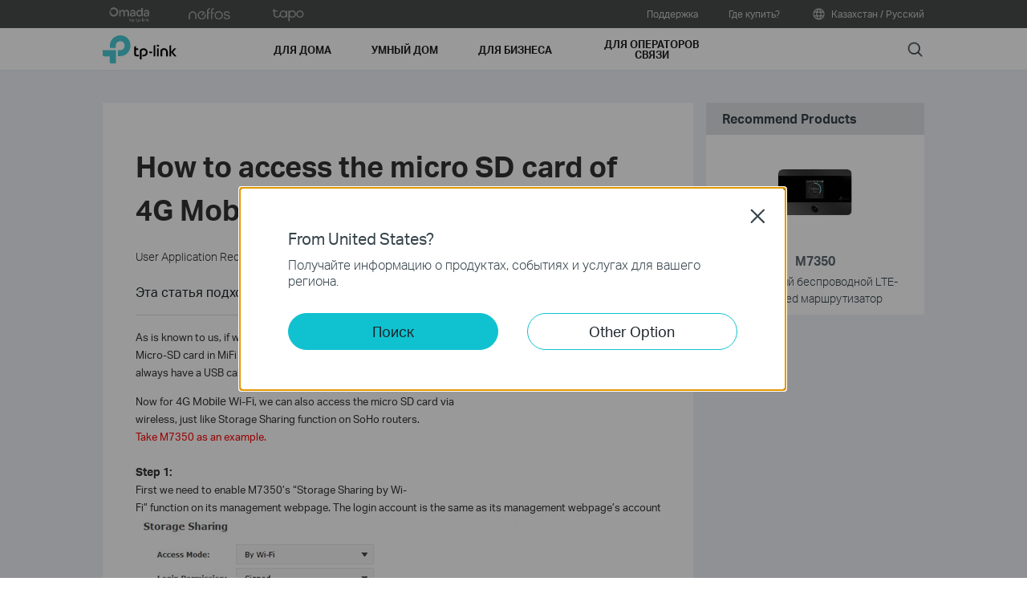

--- FILE ---
content_type: text/html; charset=UTF-8
request_url: https://www.tp-link.com/kz/support/faq/759/
body_size: 24458
content:
<!DOCTYPE html>
<html dir="ltr" lang="ru-kz" xml:lang="ru-kz" class="lang-ru-kz site-47 ">
<head>
  <meta charset="utf-8">
  <link rel="canonical" href="https://www.tp-link.com/kz/support/faq/759/" />
  <meta name="viewport" content="width=device-width, initial-scale=1, maximum-scale=5, user-scalable=yes" />
  <meta http-equiv="X-UA-Compatible" content="IE=edge,chrome=1" />
  <meta name="Lang" content="ru-kz" value="ru-kz" />
  <meta name="SiteID" content="47" value="47" />
  <meta name="AppPath" content="kz" value="kz" />
  <title>How to access the micro SD card of 4G Mobile Wi-Fi via wireless | TP-Link Қазақстан Республикасы</title>
    <meta name="description" content="How to access the micro SD card of 4G Mobile Wi-Fi via wireless" />
    <link rel="shortcut icon" href="https://static.tp-link.com/favicon.ico" type="image/x-icon" />
    <!--[if lt IE 9]><script src="https://static.tp-link.com/assets/js/hack/html5shiv.js"></script><script src="https://static.tp-link.com/assets/js/hack/selectivizr-min.js"></script><![endif]-->
    <link rel="stylesheet"  href="https://static.tp-link.com/assets/css/article.css?202411" />
  <script src="https://static.tp-link.com/assets/js/jquery/jquery-1.9.1.min.js"></script>
  <script src="https://static.tp-link.com/assets/js/article.js?202411"></script>
      <script src="https://static.tp-link.com/app/assets/js/params.js"></script>
</head>
<body class="no-viewport ">
  <div class="page-content-wrapper">
    <!--[if lte IE 9]>
<p style="text-align:center;padding:0.5em 6%;margin:0;color:#fefefe;background:#aaa;">You are using an outdated browser. Please <a href="http://www.microsoft.com/download/internet-explorer.aspx" target="_blank">upgrade your browser</a> to improve your experience.</p>
<![endif]-->
<link rel="stylesheet" href="https://static.tp-link.com/assets/css/common.css?20250718" />
  <noscript><p style="text-align:center;padding:0.5em 6%;margin:0;color:#fefefe;background:#aaa;">Your browser does not support JavaScript. Please turn it on for the best experience.</p></noscript>
  <script src="https://static.tp-link.com/res/js/pageext/main.js?20250702"></script>
<header class="tp-soho-header" id="headerContainer">
  <a href="#main-content" class="tp-ada-hidden skip-to-main-button" lang="en">Click to skip the navigation bar</a>
  <div id="tp-top">
    <div class="tp-container">
      <div class="tp-container-inner">
        <div class="tp-top-brand">
          <ul class="tp-top-brand-list">
                <li class="tp-top-list-item tp-top-brand-item">
                  <a aria-label="omada official website " class="ga-click tp-top-link tp-top-logo icon-upper-menu-omada" data-vars-event-category="SOHO_Header-Brand_omada" data-vars-event-label="https://www.omadanetworks.com/kz/" href="https://www.omadanetworks.com/kz/">&nbsp;</a>
                </li>
                <li class="tp-top-list-item tp-top-brand-item">
                  <a aria-label="neffos official website " class="ga-click tp-top-link tp-top-logo icon-upper-menu-neffos" data-vars-event-category="SOHO_Header-Brand_neffos" data-vars-event-label="https://www.neffos.com/kz/" href="https://www.neffos.com/kz/">&nbsp;</a>
                </li>
                <li class="tp-top-list-item tp-top-brand-item">
                  <a aria-label="tapo official website " class="ga-click tp-top-link tp-top-logo icon-upper-menu-tapo" data-vars-event-category="SOHO_Header-Brand_tapo" data-vars-event-label="https://www.tapo.com/kz/" href="https://www.tapo.com/kz/">&nbsp;</a>
                </li>
          </ul>
        </div>
        <div class="tp-top-site">
            <span data-id="function-support">
              <a   class="tp-top-link ga-click" data-vars-event-category="SOHO_Header-Menu_function-support" data-vars-event-label="/kz/support/" href="/kz/support/">Поддержка</a>
                <img role="button" aria-expanded="false" class="arrow-img tp-ada-hiddenButton" tabindex="0" src="https://static.tp-link.com/assets/images/icon/arrow-white-down.svg" alt="Поддержка">
              <div class="tp-top-sub-nav">
                <ol>
                  <li><a class="ga-click" data-vars-event-category="SOHO_Header-Menu_function-all-support" data-vars-event-label="/kz/support/" href="/kz/support/">Вся поддержка</a></li>
                  <li><a class="ga-click" data-vars-event-category="SOHO_Header-Menu_function-download-center" data-vars-event-label="/kz/support/download/" href="/kz/support/download/">Загрузки</a></li>
                  <li><a class="ga-click" data-vars-event-category="SOHO_Header-Menu_function-faqs" data-vars-event-label="/kz/support/faq/" href="/kz/support/faq/">FAQ - Часто задаваемые вопросы</a></li>
                  <li><a class="ga-click" data-vars-event-category="SOHO_Header-Menu_function-forum" data-vars-event-label="https://community.tp-link.com" href="https://community.tp-link.com">Форум технической поддержки</a></li>
                  <li><a class="ga-click" data-vars-event-category="SOHO_Header-Menu_function-tech-support" data-vars-event-label="/kz/support/contact-technical-support/" href="/kz/support/contact-technical-support/">Связаться со службой технической поддержки</a></li>
                  <li><a class="ga-click" data-vars-event-category="SOHO_Header-Menu_function-comp-list" data-vars-event-label="/kz/support/compatibility-list/" href="/kz/support/compatibility-list/">Списки совместимых устройств</a></li>
                </ol>
              </div>
            </span>
            <span data-id="function-whereToBuy">
              <a   class="tp-top-link ga-click" data-vars-event-category="SOHO_Header-Menu_function-whereToBuy" data-vars-event-label="/kz/where-to-buy/" href="/kz/where-to-buy/">Где купить?</a>
            </span>
          <span>
            <a data-vars-event-category="SOHO_Header-ChooseLocation" data-vars-event-label="/kz/choose-your-location/" href="/kz/choose-your-location/" class="tp-top-link ga-click">
              <i class="tp-global"></i>
              Казахстан / Русский</a>
          </span>
        </div>
      </div>
    </div>
  </div>
  <div class="tp-soho-header-main">
    <div class="tp-container tp-soho-header-container">
      <div class="tp-soho-logo-box">
        <a aria-label="TP-Link, Reliably Smart" class="ga-click tp-soho-logo" data-vars-event-category="SOHO_Header-Logo" data-vars-event-label="/kz/" href="/kz/">TP-Link, Reliably Smart</a>
      </div>
      <div class="tp-soho-header-box">
        <nav class="tp-soho-nav-box">
          <ul class="tp-soho-nav">
            <li class="tp-soho-nav-li" data-id="for-home" >
                <span class="tp-soho-firstmenu">
                  <span>Для дома</span>
                </span>

                <img role="button" aria-expanded="false" class="arrow-img tp-ada-hiddenButton" tabindex="0" src="https://static.tp-link.com/assets/images/icon/arrow-gray-down.svg" alt=" Для дома menu">
                <div class="tp-soho-sub-nav">
                <div class="tp-soho-sub-menu">
                  <div class="tp-container">
                    <div class="tp-container-inner">
                      <ul class="tp-soho-sub-menu-list">
                          <li>
                            
                            <a class="ga-click" data-vars-event-category="SOHO_Header-Menu_bulletin-wifi7" data-vars-event-label="/kz/wifi7/" href="/kz/wifi7/">WiFi 7</a>
                          </li>
                          <li>
                            <span class="line"></span>
                          </li>
                          <li>
                            
                            <a class="ga-click" data-vars-event-category="SOHO_Header-Menu_bulletin-wifi6" data-vars-event-label="/kz/wifi6/" href="/kz/wifi6/">Обновись до WiFi 6</a>
                          </li>
                          <li>
                            <span class="line"></span>
                          </li>
                          <li>
                            
                            <a class="ga-click" data-vars-event-category="SOHO_Header-Menu_bulletin-onemesh" data-vars-event-label="/kz/onemesh/" href="/kz/onemesh/">OneMesh</a>
                          </li>
                          <li>
                            <span class="line"></span>
                          </li>
                          <li>
                            
                            <a class="ga-click" data-vars-event-category="SOHO_Header-Menu_bulletin-setup-video" data-vars-event-label="/kz/support/setup-video/" href="/kz/support/setup-video/">Видео по настройке</a>
                          </li>
                          <li>
                            <span class="line"></span>
                          </li>
                          <li>
                            
                            <a class="ga-click" data-vars-event-category="SOHO_Header-Menu_bulletin-homecare" data-vars-event-label="/kz/homecare/" href="/kz/homecare/">HomeCare</a>
                          </li>
                          <li>
                            <span class="line"></span>
                          </li>
                          <li>
                            
                            <a class="ga-click" data-vars-event-category="SOHO_Header-Menu_bulletin-homeshield" data-vars-event-label="/kz/homeshield/" href="/kz/homeshield/">HomeShield</a>
                          </li>
                          <li>
                            <span class="line"></span>
                          </li>
                          <li>
                            
                            <a class="ga-click" data-vars-event-category="SOHO_Header-Menu_bulletin--aidrivenmesh" data-vars-event-label="/kz/mesh/ai-driven-mesh/" href="/kz/mesh/ai-driven-mesh/">Умные Mesh-сети</a>
                          </li>
                      </ul>
                    </div>
                  </div>
                </div>
                <div>
                  <div class="tp-container">
                    <div class="tp-container-inner">
                      <div class="tp-soho-sub-list-wrapper">
                        <div class="tp-soho-sub-list">
                            <div class="tp-soho-sub-item">
                              <div class="tp-soho-sub-item-wrapper">
                                <div class="tp-soho-sub-item-img">
                                  <div class="tp-soho-sub-item-img-box">
                                    <a aria-label="Домашние Mesh-системы Wi-Fi" class="ga-click tp-soho-sub-item-img-link" data-vars-event-category="SOHO_Header-Menu_whole-home-wifi" data-vars-event-label="/kz/deco-mesh-wifi/" href="/kz/deco-mesh-wifi/" style='background-image:url("https://static.tp-link.com/deco_1594201901325q.png")'></a>
                                  </div>
                                </div>
                                <div class="tp-soho-sub-item-text">
                                  <p class="tp-soho-sub-item-title">
                                    <a class="ga-click" data-vars-event-category="SOHO_Header-Menu_whole-home-wifi" data-vars-event-label="/kz/deco-mesh-wifi/" href="/kz/deco-mesh-wifi/">Домашние Mesh-системы Wi-Fi</a>
                                  </p>
                                  <p class="tp-soho-sub-item-slogan">Wi-Fi для всего дома</p>
                                  <ul>
                                    <li><a class="ga-click" data-vars-event-category="SOHO_Header-Menu_deco" data-vars-event-label="/kz/home-networking/deco/" href="/kz/home-networking/deco/">Все комплекты Deco</a></li>
                                    <li><a class="ga-click" data-vars-event-category="SOHO_Header-Menu_wifi7-mesh" data-vars-event-label="/kz/home-networking/deco/?filterby=6271" href="/kz/home-networking/deco/?filterby=6271">Mesh-системы Wi-Fi 7</a></li>
                                    <li><a class="ga-click" data-vars-event-category="SOHO_Header-Menu_wifi6-6e-mesh" data-vars-event-label="/kz/home-networking/deco/?filterby=6093%7C5730" href="/kz/home-networking/deco/?filterby=6093%7C5730">Mesh-системы Wi-Fi 6/6E</a></li>
                                    <li><a class="ga-click" data-vars-event-category="SOHO_Header-Menu_wifi5-mesh" data-vars-event-label="/kz/home-networking/deco/?filterby=4809" href="/kz/home-networking/deco/?filterby=4809">Mesh-системы Wi-Fi 5</a></li>
                                    <li><a class="ga-click" data-vars-event-category="SOHO_Header-Menu_outdoor-mesh" data-vars-event-label="/kz/home-networking/deco/?filterby=6524" href="/kz/home-networking/deco/?filterby=6524">Наружные Mesh-системы</a></li>
                                    <li><a class="ga-click" data-vars-event-category="SOHO_Header-Menu_5g-4g-dsl-mesh" data-vars-event-label="/kz/home-networking/deco/?filterby=6526" href="/kz/home-networking/deco/?filterby=6526">Mesh-системы 5G/4G/DSL</a></li>
                                  </ul>
                                </div>
                              </div>
                            </div>
                            <div class="tp-soho-sub-item">
                              <div class="tp-soho-sub-item-wrapper">
                                <div class="tp-soho-sub-item-img">
                                  <div class="tp-soho-sub-item-img-box">
                                    <a aria-label="Маршрутизаторы" class="ga-click tp-soho-sub-item-img-link" data-vars-event-category="SOHO_Header-Menu_new-routers" data-vars-event-label="/kz/explore/wifi-router/" href="/kz/explore/wifi-router/" style='background-image:url("https://static.tp-link.com/routers_1594201913021b.png")'></a>
                                  </div>
                                </div>
                                <div class="tp-soho-sub-item-text">
                                  <p class="tp-soho-sub-item-title">
                                    <a class="ga-click" data-vars-event-category="SOHO_Header-Menu_new-routers" data-vars-event-label="/kz/explore/wifi-router/" href="/kz/explore/wifi-router/">Маршрутизаторы</a>
                                  </p>
                                  <p class="tp-soho-sub-item-slogan">Создайте быструю и надежную сеть</p>
                                  <ul>
                                    <li><a class="ga-click" data-vars-event-category="SOHO_Header-Menu_wi-fi-routers" data-vars-event-label="/kz/home-networking/wifi-router/" href="/kz/home-networking/wifi-router/">Все маршрутизаторы Wi-Fi</a></li>
                                    <li><a class="ga-click" data-vars-event-category="SOHO_Header-Menu_wifi-7-routers" data-vars-event-label="/kz/home-networking/wifi-router/?filterby=6271" href="/kz/home-networking/wifi-router/?filterby=6271">Маршрутизаторы Wi-Fi 7</a></li>
                                    <li><a class="ga-click" data-vars-event-category="SOHO_Header-Menu_wifi-6-routers" data-vars-event-label="/kz/home-networking/wifi-router/?filterby=5730" href="/kz/home-networking/wifi-router/?filterby=5730">Маршрутизаторы Wi-Fi 6</a></li>
                                    <li><a class="ga-click" data-vars-event-category="SOHO_Header-Menu_wifi-5-routers" data-vars-event-label="/kz/home-networking/wifi-router/?filterby=4809" href="/kz/home-networking/wifi-router/?filterby=4809">Маршрутизаторы Wi-Fi 5</a></li>
                                    <li><a class="ga-click" data-vars-event-category="SOHO_Header-Menu_vpn-router-1" data-vars-event-label="/kz/home-networking/wifi-router/?filterby=AND%7C6111%7C6112" href="/kz/home-networking/wifi-router/?filterby=AND%7C6111%7C6112">Маршрутизаторы с VPN</a></li>
                                    <li><a class="ga-click" data-vars-event-category="SOHO_Header-Menu_wifi-4-router" data-vars-event-label="/kz/home-networking/wifi-router/?filterby=4927" href="/kz/home-networking/wifi-router/?filterby=4927">Маршрутизаторы Wi-Fi 4</a></li>
                                    <li><a class="ga-click" data-vars-event-category="SOHO_Header-Menu_gaming-routers" data-vars-event-label="/kz/home-networking/wifi-router/?filterby=5748" href="/kz/home-networking/wifi-router/?filterby=5748">Игровые маршрутизаторы</a></li>
                                    <li><a class="ga-click" data-vars-event-category="SOHO_Header-Menu_explore-wifi-router" data-vars-event-label="/kz/explore/wifi-router/" href="/kz/explore/wifi-router/">Ваш выбор</a></li>
                                    <li><a class="ga-click" data-vars-event-category="SOHO_Header-Menu_portable-travel-routers" data-vars-event-label="/kz/home-networking/wifi-router/?filterby=5973" href="/kz/home-networking/wifi-router/?filterby=5973">Портативные маршрутизаторы</a></li>
                                    <li><a class="ga-click" data-vars-event-category="SOHO_Header-Menu_easy-mesh-routers" data-vars-event-label="/kz/easymesh/product-list/#wi-fi-routers" href="/kz/easymesh/product-list/#wi-fi-routers">Маршрутизаторы EasyMesh</a></li>
                                  </ul>
                                </div>
                              </div>
                            </div>
                            <div class="tp-soho-sub-item">
                              <div class="tp-soho-sub-item-wrapper">
                                <div class="tp-soho-sub-item-img">
                                  <div class="tp-soho-sub-item-img-box">
                                    <a aria-label="Модемы/Шлюзы" class="ga-click tp-soho-sub-item-img-link" data-vars-event-category="SOHO_Header-Menu_modems-gateways" data-vars-event-label="/kz/home-networking/all-gateways/" href="/kz/home-networking/all-gateways/" style='background-image:url("https://static.tp-link.com/gateways_1594201973107v.png")'></a>
                                  </div>
                                </div>
                                <div class="tp-soho-sub-item-text">
                                  <p class="tp-soho-sub-item-title">
                                    <a class="ga-click" data-vars-event-category="SOHO_Header-Menu_modems-gateways" data-vars-event-label="/kz/home-networking/all-gateways/" href="/kz/home-networking/all-gateways/">Модемы/Шлюзы</a>
                                  </p>
                                  <p class="tp-soho-sub-item-slogan">Ваше окно в Интернет</p>
                                  <ul>
                                    <li><a class="ga-click" data-vars-event-category="SOHO_Header-Menu_dsl-modems-&-routers" data-vars-event-label="/kz/home-networking/dsl-modem-router/" href="/kz/home-networking/dsl-modem-router/">Маршрутизаторы ADSL/VDSL</a></li>
                                    <li><a class="ga-click" data-vars-event-category="SOHO_Header-Menu_c-5g-4g-routers" data-vars-event-label="/kz/home-networking/5g-4g-router/" href="/kz/home-networking/5g-4g-router/">Маршрутизаторы 5G/4G</a></li>
                                    <li><a class="ga-click" data-vars-event-category="SOHO_Header-Menu_lte-3g" data-vars-event-label="/kz/home-networking/lte-3g/" href="/kz/home-networking/lte-3g/">Оборудование Mi-Fi</a></li>
                                  </ul>
                                </div>
                              </div>
                            </div>
                            <div class="tp-soho-sub-item">
                              <div class="tp-soho-sub-item-wrapper">
                                <div class="tp-soho-sub-item-img">
                                  <div class="tp-soho-sub-item-img-box">
                                    <a aria-label="Расширение сети" class="ga-click tp-soho-sub-item-img-link" data-vars-event-category="SOHO_Header-Menu_network-expansion" data-vars-event-label="/kz/home-networking/all-network-expansion/" href="/kz/home-networking/all-network-expansion/" style='background-image:url("https://static.tp-link.com/expansions_1594201987010a.png")'></a>
                                  </div>
                                </div>
                                <div class="tp-soho-sub-item-text">
                                  <p class="tp-soho-sub-item-title">
                                    <a class="ga-click" data-vars-event-category="SOHO_Header-Menu_network-expansion" data-vars-event-label="/kz/home-networking/all-network-expansion/" href="/kz/home-networking/all-network-expansion/">Расширение сети</a>
                                  </p>
                                  <p class="tp-soho-sub-item-slogan">Легкий путь расширения и улучшения Вашей сети</p>
                                  <ul>
                                    <li><a class="ga-click" data-vars-event-category="SOHO_Header-Menu_range-extenders" data-vars-event-label="/kz/home-networking/range-extender/" href="/kz/home-networking/range-extender/">Усилители Wi-Fi</a></li>
                                    <li><a class="ga-click" data-vars-event-category="SOHO_Header-Menu_powerline-adapters" data-vars-event-label="/kz/home-networking/powerline/" href="/kz/home-networking/powerline/">Адаптеры Powerline</a></li>
                                    <li><a class="ga-click" data-vars-event-category="SOHO_Header-Menu_access-points" data-vars-event-label="/kz/home-networking/access-point/" href="/kz/home-networking/access-point/">Точки доступа</a></li>
                                  </ul>
                                </div>
                              </div>
                            </div>
                          </div>
                          <div class="tp-soho-sub-list">
                            <div class="tp-soho-sub-item">
                              <div class="tp-soho-sub-item-wrapper">
                                <div class="tp-soho-sub-item-img">
                                  <div class="tp-soho-sub-item-img-box">
                                    <a aria-label="Коммутаторы SOHO" class="ga-click tp-soho-sub-item-img-link" data-vars-event-category="SOHO_Header-Menu_home-switches" data-vars-event-label="/kz/home-networking/soho-switch/" href="/kz/home-networking/soho-switch/" style='background-image:url("https://static.tp-link.com/soho-switches_1594201998968q.png")'></a>
                                  </div>
                                </div>
                                <div class="tp-soho-sub-item-text">
                                  <p class="tp-soho-sub-item-title">
                                    <a class="ga-click" data-vars-event-category="SOHO_Header-Menu_home-switches" data-vars-event-label="/kz/home-networking/soho-switch/" href="/kz/home-networking/soho-switch/">Коммутаторы SOHO</a>
                                  </p>
                                  <p class="tp-soho-sub-item-slogan">Обеспечьте свой дом надежными проводными соединениями</p>
                                  <ul>
                                    <li><a class="ga-click" data-vars-event-category="SOHO_Header-Menu_c-5-port-switches" data-vars-event-label="/kz/home-networking/soho-switch/?filterby=4996" href="/kz/home-networking/soho-switch/?filterby=4996">5-портовые коммутаторы</a></li>
                                    <li><a class="ga-click" data-vars-event-category="SOHO_Header-Menu_c-8-port-switches" data-vars-event-label="/kz/home-networking/soho-switch/?filterby=5889" href="/kz/home-networking/soho-switch/?filterby=5889">8-портовые коммутаторы</a></li>
                                  </ul>
                                </div>
                              </div>
                            </div>
                            <div class="tp-soho-sub-item">
                              <div class="tp-soho-sub-item-wrapper">
                                <div class="tp-soho-sub-item-img">
                                  <div class="tp-soho-sub-item-img-box">
                                    <a aria-label="Адаптеры" class="ga-click tp-soho-sub-item-img-link" data-vars-event-category="SOHO_Header-Menu_all-adapter" data-vars-event-label="/kz/home-networking/all-adapter/" href="/kz/home-networking/all-adapter/" style='background-image:url("https://static.tp-link.com/adapters_1594202045743d.png")'></a>
                                  </div>
                                </div>
                                <div class="tp-soho-sub-item-text">
                                  <p class="tp-soho-sub-item-title">
                                    <a class="ga-click" data-vars-event-category="SOHO_Header-Menu_all-adapter" data-vars-event-label="/kz/home-networking/all-adapter/" href="/kz/home-networking/all-adapter/">Адаптеры</a>
                                  </p>
                                  <p class="tp-soho-sub-item-slogan">Обеспечьте свои устройства подключением к быстрому Wi-Fi</p>
                                  <ul>
                                    <li><a class="ga-click" data-vars-event-category="SOHO_Header-Menu_adapters" data-vars-event-label="/kz/home-networking/adapter/" href="/kz/home-networking/adapter/">Адаптеры USB</a></li>
                                    <li><a class="ga-click" data-vars-event-category="SOHO_Header-Menu_high-power-adapters" data-vars-event-label="/kz/home-networking/high-power-adapter/" href="/kz/home-networking/high-power-adapter/">Адаптеры USB высокого усиления</a></li>
                                    <li><a class="ga-click" data-vars-event-category="SOHO_Header-Menu_pci-adapters" data-vars-event-label="/kz/home-networking/pci-adapter/" href="/kz/home-networking/pci-adapter/">Адаптеры PCIe</a></li>
                                  </ul>
                                </div>
                              </div>
                            </div>
                            <div class="tp-soho-sub-item">
                              <div class="tp-soho-sub-item-wrapper">
                                <div class="tp-soho-sub-item-img">
                                  <div class="tp-soho-sub-item-img-box">
                                    <a aria-label="Аксессуары" class="ga-click tp-soho-sub-item-img-link" data-vars-event-category="SOHO_Header-Menu_new-accessories" data-vars-event-label="/kz/home-networking/all-accessories/" href="/kz/home-networking/all-accessories/" style='background-image:url("https://static.tp-link.com/accessories_1594202064795y.png")'></a>
                                  </div>
                                </div>
                                <div class="tp-soho-sub-item-text">
                                  <p class="tp-soho-sub-item-title">
                                    <a class="ga-click" data-vars-event-category="SOHO_Header-Menu_new-accessories" data-vars-event-label="/kz/home-networking/all-accessories/" href="/kz/home-networking/all-accessories/">Аксессуары</a>
                                  </p>
                                  <p class="tp-soho-sub-item-slogan">Все остальное, что Вам нужно для образа жизни "на связи"</p>
                                  <ul>
                                    <li><a class="ga-click" data-vars-event-category="SOHO_Header-Menu_print-servers" data-vars-event-label="/kz/home-networking/print-server/" href="/kz/home-networking/print-server/">Принт-серверы</a></li>
                                    <li><a class="ga-click" data-vars-event-category="SOHO_Header-Menu_entertainment--devices" data-vars-event-label="/kz/home-networking/entertainment-device/" href="/kz/home-networking/entertainment-device/">Устройства мультимедиа</a></li>
                                    <li><a class="ga-click" data-vars-event-category="SOHO_Header-Menu_antennas" data-vars-event-label="/kz/home-networking/antenna/" href="/kz/home-networking/antenna/">Антенны</a></li>
                                    <li><a class="ga-click" data-vars-event-category="SOHO_Header-Menu_usb-hubs" data-vars-event-label="/kz/home-networking/usb-hub/" href="/kz/home-networking/usb-hub/">Концентраторы USB</a></li>
                                    <li><a class="ga-click" data-vars-event-category="SOHO_Header-Menu_usb-converters" data-vars-event-label="/kz/home-networking/usb-converter/" href="/kz/home-networking/usb-converter/">Адаптеры USB <-> LAN</a></li>
                                  </ul>
                                </div>
                              </div>
                            </div>
                        </div>
                      </div>
                    </div>
                  </div>
                </div>
              </div>
            </li>
            <li class="tp-soho-nav-li" data-id="smart-home" >
                <span class="tp-soho-firstmenu">
                  <span>Умный дом</span>
                </span>

                <img role="button" aria-expanded="false" class="arrow-img tp-ada-hiddenButton" tabindex="0" src="https://static.tp-link.com/assets/images/icon/arrow-gray-down.svg" alt=" Умный дом menu">
                <div class="tp-soho-sub-nav">
                <div class="tp-soho-sub-menu">
                  <div class="tp-container">
                    <div class="tp-container-inner">
                      <ul class="tp-soho-sub-menu-list">
                          <li>
                            <i class="tp-soho-sub-menu-item-icon">&nbsp;</i>
                            <a class="ga-click" data-vars-event-category="SOHO_Header-Menu_bulletin-Matter" data-vars-event-label="/kz/technology/matter/" href="/kz/technology/matter/">Matter</a>
                          </li>
                          <li>
                            <span class="line"></span>
                          </li>
                          <li>
                            
                            <a class="ga-click" data-vars-event-category="SOHO_Header-Menu_bulletin-smart-actions" data-vars-event-label="/kz/technology/tapo-smart-action/" href="/kz/technology/tapo-smart-action/">Smart Actions 2.0</a>
                          </li>
                          <li>
                            <span class="line"></span>
                          </li>
                          <li>
                            
                            <a class="ga-click" data-vars-event-category="SOHO_Header-Menu_bulletin-tapo-privacy-security" data-vars-event-label="/kz/technology/tapo-privacy/" href="/kz/technology/tapo-privacy/">Tapo Privacy and Security</a>
                          </li>
                          <li>
                            <span class="line"></span>
                          </li>
                          <li>
                            
                            <a class="ga-click" data-vars-event-category="SOHO_Header-Menu_bulletin-tapo" data-vars-event-label="https://www.tapo.com/kz" href="https://www.tapo.com/kz">Tapo Smart</a>
                          </li>
                      </ul>
                    </div>
                  </div>
                </div>
                <div>
                  <div class="tp-container">
                    <div class="tp-container-inner">
                      <div class="tp-soho-sub-list-wrapper">
                        <div class="tp-soho-sub-list">
                            <div class="tp-soho-sub-item">
                              <div class="tp-soho-sub-item-wrapper">
                                <div class="tp-soho-sub-item-img">
                                  <div class="tp-soho-sub-item-img-box">
                                    <a aria-label="Облачные камеры" class="ga-click tp-soho-sub-item-img-link" data-vars-event-category="SOHO_Header-Menu_cloud-cameras" data-vars-event-label="/kz/home-networking/cloud-camera/" href="/kz/home-networking/cloud-camera/" style='background-image:url("https://static.tp-link.com/с200_1606466205587d.png")'></a>
                                  </div>
                                </div>
                                <div class="tp-soho-sub-item-text">
                                  <p class="tp-soho-sub-item-title">
                                    <a class="ga-click" data-vars-event-category="SOHO_Header-Menu_cloud-cameras" data-vars-event-label="/kz/home-networking/cloud-camera/" href="/kz/home-networking/cloud-camera/">Облачные камеры</a>
                                  </p>
                                  <p class="tp-soho-sub-item-slogan">Следите за тем, что имеет для Вас значение</p>
                                </div>
                              </div>
                            </div>
                            <div class="tp-soho-sub-item">
                              <div class="tp-soho-sub-item-wrapper">
                                <div class="tp-soho-sub-item-img">
                                  <div class="tp-soho-sub-item-img-box">
                                    <a aria-label="Умные розетки" class="ga-click tp-soho-sub-item-img-link" data-vars-event-category="SOHO_Header-Menu_smart-plugs" data-vars-event-label="/kz/home-networking/smart-plug/" href="/kz/home-networking/smart-plug/" style='background-image:url("https://static.tp-link.com/Plug_1595491092224l.jpg")'></a>
                                  </div>
                                </div>
                                <div class="tp-soho-sub-item-text">
                                  <p class="tp-soho-sub-item-title">
                                    <a class="ga-click" data-vars-event-category="SOHO_Header-Menu_smart-plugs" data-vars-event-label="/kz/home-networking/smart-plug/" href="/kz/home-networking/smart-plug/">Умные розетки</a>
                                  </p>
                                  <p class="tp-soho-sub-item-slogan">Сделайте свои домашние устройства умнее</p>
                                </div>
                              </div>
                            </div>
                            <div class="tp-soho-sub-item">
                              <div class="tp-soho-sub-item-wrapper">
                                <div class="tp-soho-sub-item-img">
                                  <div class="tp-soho-sub-item-img-box">
                                    <a aria-label="Умное освещение" class="ga-click tp-soho-sub-item-img-link" data-vars-event-category="SOHO_Header-Menu_smart-bulbs" data-vars-event-label="/kz/home-networking/smart-bulb/" href="/kz/home-networking/smart-bulb/" style='background-image:url("https://static.tp-link.com/upload/menu/Tapo_Series_20220516081658l.jpg")'></a>
                                  </div>
                                </div>
                                <div class="tp-soho-sub-item-text">
                                  <p class="tp-soho-sub-item-title">
                                    <a class="ga-click" data-vars-event-category="SOHO_Header-Menu_smart-bulbs" data-vars-event-label="/kz/home-networking/smart-bulb/" href="/kz/home-networking/smart-bulb/">Умное освещение</a>
                                  </p>
                                  <p class="tp-soho-sub-item-slogan">Сделайте свой дом ярче с умом</p>
                                </div>
                              </div>
                            </div>
                            <div class="tp-soho-sub-item">
                              <div class="tp-soho-sub-item-wrapper">
                                <div class="tp-soho-sub-item-img">
                                  <div class="tp-soho-sub-item-img-box">
                                    <a aria-label="Умные IoT-хабы" class="ga-click tp-soho-sub-item-img-link" data-vars-event-category="SOHO_Header-Menu_smart-hub" data-vars-event-label="/kz/home-networking/smart-hub/" href="/kz/home-networking/smart-hub/" style='background-image:url("https://static.tp-link.com/upload/menu/smarthub-icon3_20220802064131f.png")'></a>
                                  </div>
                                </div>
                                <div class="tp-soho-sub-item-text">
                                  <p class="tp-soho-sub-item-title">
                                    <a class="ga-click" data-vars-event-category="SOHO_Header-Menu_smart-hub" data-vars-event-label="/kz/home-networking/smart-hub/" href="/kz/home-networking/smart-hub/">Умные IoT-хабы</a>
                                  </p>
                                  <p class="tp-soho-sub-item-slogan">С легкостью соедините всё</p>
                                </div>
                              </div>
                            </div>
                          </div>
                          <div class="tp-soho-sub-list">
                            <div class="tp-soho-sub-item">
                              <div class="tp-soho-sub-item-wrapper">
                                <div class="tp-soho-sub-item-img">
                                  <div class="tp-soho-sub-item-img-box">
                                    <a aria-label="Умные датчики" class="ga-click tp-soho-sub-item-img-link" data-vars-event-category="SOHO_Header-Menu_smart-sensors" data-vars-event-label="/kz/smart-home/smart-sensor/" href="/kz/smart-home/smart-sensor/" style='background-image:url("https://static.tp-link.com/KT100_1610093967712f.jpg")'></a>
                                  </div>
                                </div>
                                <div class="tp-soho-sub-item-text">
                                  <p class="tp-soho-sub-item-title">
                                    <a class="ga-click" data-vars-event-category="SOHO_Header-Menu_smart-sensors" data-vars-event-label="/kz/smart-home/smart-sensor/" href="/kz/smart-home/smart-sensor/">Умные датчики</a>
                                  </p>
                                  <p class="tp-soho-sub-item-slogan">Беззаботная домашняя автоматизация</p>
                                </div>
                              </div>
                            </div>
                            <div class="tp-soho-sub-item">
                              <div class="tp-soho-sub-item-wrapper">
                                <div class="tp-soho-sub-item-img">
                                  <div class="tp-soho-sub-item-img-box">
                                    <a aria-label="Умные выключатели" class="ga-click tp-soho-sub-item-img-link" data-vars-event-category="SOHO_Header-Menu_home-smart-switches" data-vars-event-label="/kz/home-networking/smart-switch/" href="/kz/home-networking/smart-switch/" style='background-image:url("https://static.tp-link.com/smart-switches_1594202137573s.png")'></a>
                                  </div>
                                </div>
                                <div class="tp-soho-sub-item-text">
                                  <p class="tp-soho-sub-item-title">
                                    <a class="ga-click" data-vars-event-category="SOHO_Header-Menu_home-smart-switches" data-vars-event-label="/kz/home-networking/smart-switch/" href="/kz/home-networking/smart-switch/">Умные выключатели</a>
                                  </p>
                                  <p class="tp-soho-sub-item-slogan">Больше, чем просто включение и выключение</p>
                                </div>
                              </div>
                            </div>
                            <div class="tp-soho-sub-item">
                              <div class="tp-soho-sub-item-wrapper">
                                <div class="tp-soho-sub-item-img">
                                  <div class="tp-soho-sub-item-img-box">
                                    <a aria-label="Умные термостаты" class="ga-click tp-soho-sub-item-img-link" data-vars-event-category="SOHO_Header-Menu_smart-thermostat" data-vars-event-label="/kz/home-networking/smart-thermostat/" href="/kz/home-networking/smart-thermostat/" style='background-image:url("https://static.tp-link.com/upload/menu/ke100_20220826070540y.png")'></a>
                                  </div>
                                </div>
                                <div class="tp-soho-sub-item-text">
                                  <p class="tp-soho-sub-item-title">
                                    <a class="ga-click" data-vars-event-category="SOHO_Header-Menu_smart-thermostat" data-vars-event-label="/kz/home-networking/smart-thermostat/" href="/kz/home-networking/smart-thermostat/">Умные термостаты</a>
                                  </p>
                                  <p class="tp-soho-sub-item-slogan">Ежедневный комфорт и экономия</p>
                                </div>
                              </div>
                            </div>
                            <div class="tp-soho-sub-item">
                              <div class="tp-soho-sub-item-wrapper">
                                <div class="tp-soho-sub-item-img">
                                  <div class="tp-soho-sub-item-img-box">
                                    <a aria-label="Роботы-пылесосы" class="ga-click tp-soho-sub-item-img-link" data-vars-event-category="SOHO_Header-Menu_smart-robot-vacuum" data-vars-event-label="/kz/smart-home/all-robot-vacuum/" href="/kz/smart-home/all-robot-vacuum/" style='background-image:url("https://static.tp-link.com/upload/menu/Tapo-RV30-Plus(EU)1.0-R-Package_20221028092209u.png")'></a>
                                  </div>
                                </div>
                                <div class="tp-soho-sub-item-text">
                                  <p class="tp-soho-sub-item-title">
                                    <a class="ga-click" data-vars-event-category="SOHO_Header-Menu_smart-robot-vacuum" data-vars-event-label="/kz/smart-home/all-robot-vacuum/" href="/kz/smart-home/all-robot-vacuum/">Роботы-пылесосы</a>
                                  </p>
                                  <p class="tp-soho-sub-item-slogan">Ежедневная уборка стала проще</p>
                                  <ul>
                                    <li><a class="ga-click" data-vars-event-category="SOHO_Header-Menu_robot-vacuum" data-vars-event-label="/kz/smart-home/robot-vacuum/" href="/kz/smart-home/robot-vacuum/">Роботы-пылесосы</a></li>
                                    <li><a class="ga-click" data-vars-event-category="SOHO_Header-Menu_robot-vacuum-accessory" data-vars-event-label="/kz/smart-home/robot-vacuum-accessory/" href="/kz/smart-home/robot-vacuum-accessory/">Аксессуары для роботов-пылесосов</a></li>
                                  </ul>
                                </div>
                              </div>
                            </div>
                          </div>
                          <div class="tp-soho-sub-list">
                            <div class="tp-soho-sub-item">
                              <div class="tp-soho-sub-item-wrapper">
                                <div class="tp-soho-sub-item-img">
                                  <div class="tp-soho-sub-item-img-box">
                                    <a aria-label="Умные дверные звонки" class="ga-click tp-soho-sub-item-img-link" data-vars-event-category="SOHO_Header-Menu_smart-doorbell" data-vars-event-label="/kz/smart-home/smart-doorbell/" href="/kz/smart-home/smart-doorbell/" style='background-image:url("https://static.tp-link.com/upload/image-header/Tapo-D235_UN_1.0_overview_normal_20240610183914q.png")'></a>
                                  </div>
                                </div>
                                <div class="tp-soho-sub-item-text">
                                  <p class="tp-soho-sub-item-title">
                                    <a class="ga-click" data-vars-event-category="SOHO_Header-Menu_smart-doorbell" data-vars-event-label="/kz/smart-home/smart-doorbell/" href="/kz/smart-home/smart-doorbell/">Умные дверные звонки</a>
                                  </p>
                                  <p class="tp-soho-sub-item-slogan">Умная безопасность у вашей входной двери</p>
                                </div>
                              </div>
                            </div>
                            <div class="tp-soho-sub-item">
                              <div class="tp-soho-sub-item-wrapper">
                                <div class="tp-soho-sub-item-img">
                                  <div class="tp-soho-sub-item-img-box">
                                    <a aria-label="Умные дверные замки" class="ga-click tp-soho-sub-item-img-link" data-vars-event-category="SOHO_Header-Menu_smart-door-lock" data-vars-event-label="/kz/smart-home/smart-door-lock/" href="/kz/smart-home/smart-door-lock/" style='background-image:url("https://static.tp-link.com/upload/menu/Tapo_DL110_EU_1.0_2407_overview_20240812032619y.png")'></a>
                                  </div>
                                </div>
                                <div class="tp-soho-sub-item-text">
                                  <p class="tp-soho-sub-item-title">
                                    <a class="ga-click" data-vars-event-category="SOHO_Header-Menu_smart-door-lock" data-vars-event-label="/kz/smart-home/smart-door-lock/" href="/kz/smart-home/smart-door-lock/">Умные дверные замки</a>
                                  </p>
                                  <p class="tp-soho-sub-item-slogan">Откройте умное будущее с технологиями</p>
                                </div>
                              </div>
                            </div>
                        </div>
                      </div>
                    </div>
                  </div>
                </div>
              </div>
            </li>
            <li class="tp-soho-nav-li" data-id="for-business" >
                <a class="tp-soho-firstmenu ga-click" data-vars-event-category="SOHO_Header-Menu_for-business" data-vars-event-label="https://www.omadanetworks.com/kz/" href="https://www.omadanetworks.com/kz/">
                  <span>Для бизнеса</span>
                </a>

                <img role="button" aria-expanded="false" class="arrow-img tp-ada-hiddenButton" tabindex="0" src="https://static.tp-link.com/assets/images/icon/arrow-gray-down.svg" alt=" Для бизнеса menu">
                <div class="tp-soho-sub-nav">
                <div>
                  <div class="tp-container">
                    <div class="tp-container-inner">
                      <div class="tp-soho-sub-list-wrapper">
                        <div class="tp-soho-sub-list">
                            <div class="tp-soho-sub-item">
                              <div class="tp-soho-sub-item-wrapper">
                                <div class="tp-soho-sub-item-img">
                                  <div class="tp-soho-sub-item-img-box">
                                    <a aria-label="Omada" class="ga-click tp-soho-sub-item-img-link" data-vars-event-category="SOHO_Header-Menu_omada-cloud-sdn" data-vars-event-label="/kz/business-networking/all-omada/" href="/kz/business-networking/all-omada/" style='background-image:url("https://static.tp-link.com/upload/menu/Omada_20241220024256b.png")'></a>
                                  </div>
                                </div>
                                <div class="tp-soho-sub-item-text">
                                  <p class="tp-soho-sub-item-title">
                                    <a class="ga-click" data-vars-event-category="SOHO_Header-Menu_omada-cloud-sdn" data-vars-event-label="/kz/business-networking/all-omada/" href="/kz/business-networking/all-omada/">Omada</a>
                                  </p>
                                  <p class="tp-soho-sub-item-slogan">Облачные сетевые решения для малого и среднего бизнеса</p>
                                  <ul>
                                    <li><a class="ga-click" data-vars-event-category="SOHO_Header-Menu_smb-href-omada-cloud-sdn-what" data-vars-event-label="/kz/omada-sdn/" href="/kz/omada-sdn/">Что такое Omada?</a></li>
                                    <li><a class="ga-click" data-vars-event-category="SOHO_Header-Menu_omada-acces-points" data-vars-event-label="/kz/business-networking/omada/wifi/" href="/kz/business-networking/omada/wifi/">Устройства WiFi</a></li>
                                    <li><a class="ga-click" data-vars-event-category="SOHO_Header-Menu_omada-switch" data-vars-event-label="/kz/business-networking/all-omada-switch/" href="/kz/business-networking/all-omada-switch/">Коммутаторы</a></li>
                                    <li><a class="ga-click" data-vars-event-category="SOHO_Header-Menu_omada-router" data-vars-event-label="/kz/business-networking/omada/router/" href="/kz/business-networking/omada/router/">Маршрутизаторы</a></li>
                                    <li><a class="ga-click" data-vars-event-category="SOHO_Header-Menu_omada-controllers" data-vars-event-label="/kz/business-networking/omada-controller-cloud-based/" href="/kz/business-networking/omada-controller-cloud-based/">Контроллеры</a></li>
                                    <li><a class="ga-click" data-vars-event-category="SOHO_Header-Menu_soho-smb-accessory" data-vars-event-label="/kz/business-networking/omada/accessory/" href="/kz/business-networking/omada/accessory/">Аксессуары</a></li>
                                    <li><a class="ga-click" data-vars-event-category="SOHO_Header-Menu_smb-href-omada-all-product" data-vars-event-label="/kz/business-networking/all-omada/" href="/kz/business-networking/all-omada/">Все продукты Omada</a></li>
                                  </ul>
                                </div>
                              </div>
                            </div>
                            <div class="tp-soho-sub-item">
                              <div class="tp-soho-sub-item-wrapper">
                                <div class="tp-soho-sub-item-img">
                                  <div class="tp-soho-sub-item-img-box">
                                    <a aria-label="VIGI" class="ga-click tp-soho-sub-item-img-link" data-vars-event-category="SOHO_Header-Menu_Suveillance" data-vars-event-label="https://www.vigi.com/kz/" href="https://www.vigi.com/kz/" style='background-image:url("https://static.tp-link.com/upload/menu/nav-VIGI_20231102070827c.png")'></a>
                                  </div>
                                </div>
                                <div class="tp-soho-sub-item-text">
                                  <p class="tp-soho-sub-item-title">
                                    <a class="ga-click" data-vars-event-category="SOHO_Header-Menu_Suveillance" data-vars-event-label="https://www.vigi.com/kz/" href="https://www.vigi.com/kz/">VIGI</a>
                                  </p>
                                  <p class="tp-soho-sub-item-slogan">Интеллектуальное решение для видеонаблюдения для малого и среднего бизнеса</p>
                                  <ul>
                                    <li><a class="ga-click" data-vars-event-category="SOHO_Header-Menu_soho-vigi-what-is-vigi" data-vars-event-label="https://www.vigi.com/kz/vigi/about-vigi/" href="https://www.vigi.com/kz/vigi/about-vigi/">Что такое VIGI?</a></li>
                                    <li><a class="ga-click" data-vars-event-category="SOHO_Header-Menu_vigi-network-camera" data-vars-event-label="https://www.vigi.com/kz/business-networking/vigi-network-camera/" href="https://www.vigi.com/kz/business-networking/vigi-network-camera/">IP-камеры</a></li>
                                    <li><a class="ga-click" data-vars-event-category="SOHO_Header-Menu_vigi-network-video-recorder" data-vars-event-label="https://www.vigi.com/kz/business-networking/vigi-network-video-recorder/" href="https://www.vigi.com/kz/business-networking/vigi-network-video-recorder/">Видеорегистраторы</a></li>
                                    <li><a class="ga-click" data-vars-event-category="SOHO_Header-Menu_soho-smb-surveillance-accessory" data-vars-event-label="https://www.vigi.com/kz/business-networking/vigi-accessory/" href="https://www.vigi.com/kz/business-networking/vigi-accessory/">Аксессуары</a></li>
                                    <li><a class="ga-click" data-vars-event-category="SOHO_Header-Menu_soho-smb-surveillance-software-service" data-vars-event-label="https://www.vigi.com/kz/business-networking/vigi-software-service/" href="https://www.vigi.com/kz/business-networking/vigi-software-service/">Программное обеспечение</a></li>
                                    <li><a class="ga-click" data-vars-event-category="SOHO_Header-Menu_smb-href-vigi-all-product" data-vars-event-label="https://www.vigi.com/kz/business-networking/all-vigi-surveillance/" href="https://www.vigi.com/kz/business-networking/all-vigi-surveillance/">Все продукты</a></li>
                                  </ul>
                                </div>
                              </div>
                            </div>
                            <div class="tp-soho-sub-item">
                              <div class="tp-soho-sub-item-wrapper">
                                <div class="tp-soho-sub-item-img">
                                  <div class="tp-soho-sub-item-img-box">
                                    <a aria-label="Omada SDN Pro" class="ga-click tp-soho-sub-item-img-link" data-vars-event-category="SOHO_Header-Menu_omada-pro" data-vars-event-label="/kz/business-networking/all-omada-pro/" href="/kz/business-networking/all-omada-pro/" style='background-image:url("https://static.tp-link.com/upload/menu/Omada_Pro_20241220024219n.png")'></a>
                                  </div>
                                </div>
                                <div class="tp-soho-sub-item-text">
                                  <p class="tp-soho-sub-item-title">
                                    <a class="ga-click" data-vars-event-category="SOHO_Header-Menu_omada-pro" data-vars-event-label="/kz/business-networking/all-omada-pro/" href="/kz/business-networking/all-omada-pro/">Omada SDN Pro</a>
                                  </p>
                                  <p class="tp-soho-sub-item-slogan">Интеллектуальное облачное решение для корпоративных сетей</p>
                                  <ul>
                                    <li><a class="ga-click" data-vars-event-category="SOHO_Header-Menu_smb-href-omada pro-cloud-sdn-what" data-vars-event-label="/kz/landing/omada-pro/" href="/kz/landing/omada-pro/">Что такое Omada Pro?</a></li>
                                    <li><a class="ga-click" data-vars-event-category="SOHO_Header-Menu_omada-pro-access-point" data-vars-event-label="/kz/business-networking/all-omada-pro-wifi/" href="/kz/business-networking/all-omada-pro-wifi/">Устройства WiFi</a></li>
                                    <li><a class="ga-click" data-vars-event-category="SOHO_Header-Menu_omada-pro-switch" data-vars-event-label="/kz/business-networking/all-omada-pro-switch/" href="/kz/business-networking/all-omada-pro-switch/">Коммутаторы</a></li>
                                    <li><a class="ga-click" data-vars-event-category="SOHO_Header-Menu_omada-pro-router" data-vars-event-label="/kz/business-networking/all-omada-pro-router/" href="/kz/business-networking/all-omada-pro-router/">Маршрутизаторы</a></li>
                                    <li><a class="ga-click" data-vars-event-category="SOHO_Header-Menu_omada-pro-controller" data-vars-event-label="/kz/business-networking/all-omada-pro-controller/" href="/kz/business-networking/all-omada-pro-controller/">Контроллеры</a></li>
                                    <li><a class="ga-click" data-vars-event-category="SOHO_Header-Menu_smb-href-omada-pro-all-product" data-vars-event-label="/kz/business-networking/all-omada-pro/" href="/kz/business-networking/all-omada-pro/">Все продукты</a></li>
                                  </ul>
                                </div>
                              </div>
                            </div>
                            <div class="tp-soho-sub-item">
                              <div class="tp-soho-sub-item-wrapper">
                                <div class="tp-soho-sub-item-img">
                                  <div class="tp-soho-sub-item-img-box">
                                    <a aria-label="Коммутаторы: EasySmart и неуправляемые" class="ga-click tp-soho-sub-item-img-link" data-vars-event-category="SOHO_Header-Menu_b2b-home-soho-switch-unmanaged-2" data-vars-event-label="/kz/business-networking/soho-switch-unmanaged/" href="/kz/business-networking/soho-switch-unmanaged/" style='background-image:url("https://static.tp-link.com/upload/menu/Unmanaged@3x_20240611065814g.png")'></a>
                                  </div>
                                </div>
                                <div class="tp-soho-sub-item-text">
                                  <p class="tp-soho-sub-item-title">
                                    <a class="ga-click" data-vars-event-category="SOHO_Header-Menu_b2b-home-soho-switch-unmanaged-2" data-vars-event-label="/kz/business-networking/soho-switch-unmanaged/" href="/kz/business-networking/soho-switch-unmanaged/">Коммутаторы: EasySmart и неуправляемые</a>
                                  </p>
                                  <p class="tp-soho-sub-item-slogan">Plug & Play для мгновенного подключения без управления</p>
                                </div>
                              </div>
                            </div>
                          </div>
                          <div class="tp-soho-sub-list">
                            <div class="tp-soho-sub-item">
                              <div class="tp-soho-sub-item-wrapper">
                                <div class="tp-soho-sub-item-img">
                                  <div class="tp-soho-sub-item-img-box">
                                    <a aria-label="Сети для офиса и дома" class="ga-click tp-soho-sub-item-img-link" data-vars-event-category="SOHO_Header-Menu_soho-soho-networking" data-vars-event-label="/kz/business-networking/all-soho/" href="/kz/business-networking/all-soho/" style='background-image:url("https://static.tp-link.com/upload/menu/SOHO_Networking_20231019113414m.png")'></a>
                                  </div>
                                </div>
                                <div class="tp-soho-sub-item-text">
                                  <p class="tp-soho-sub-item-title">
                                    <a class="ga-click" data-vars-event-category="SOHO_Header-Menu_soho-soho-networking" data-vars-event-label="/kz/business-networking/all-soho/" href="/kz/business-networking/all-soho/">Сети для офиса и дома</a>
                                  </p>
                                  <p class="tp-soho-sub-item-slogan">Простое в использовании решение для сетей SOHO</p>
                                  <ul>
                                    <li><a class="ga-click" data-vars-event-category="SOHO_Header-Menu_soho-soho-switch" data-vars-event-label="/kz/business-networking/all-soho-switch/" href="/kz/business-networking/all-soho-switch/">Коммутаторы</a></li>
                                    <li><a class="ga-click" data-vars-event-category="SOHO_Header-Menu_soho-soho-safestream-router" data-vars-event-label="/kz/business-networking/soho-router/" href="/kz/business-networking/soho-router/">Маршрутизаторы Load Balance</a></li>
                                    <li><a class="ga-click" data-vars-event-category="SOHO_Header-Menu_soho-soho-pharos-wireless-bridge" data-vars-event-label="/kz/business-networking/all-pharos-wireless-bridge/" href="/kz/business-networking/all-pharos-wireless-bridge/">Радиомосты Pharos</a></li>
                                  </ul>
                                </div>
                              </div>
                            </div>
                        </div>
                      </div>
                    </div>
                  </div>
                </div>
              </div>
            </li>
            <li class="tp-soho-nav-li" data-id="for-service-provider" >
                <span class="tp-soho-firstmenu">
                  <span>Для операторов связи</span>
                </span>

                <img role="button" aria-expanded="false" class="arrow-img tp-ada-hiddenButton" tabindex="0" src="https://static.tp-link.com/assets/images/icon/arrow-gray-down.svg" alt=" Для операторов связи menu">
                <div class="tp-soho-sub-nav">
                <div class="tp-soho-sub-menu">
                  <div class="tp-container">
                    <div class="tp-container-inner">
                      <ul class="tp-soho-sub-menu-list">
                          <li>
                            <i class="tp-soho-sub-menu-item-icon">&nbsp;</i>
                            <a class="ga-click" data-vars-event-category="SOHO_Header-Menu_bulletin-agile-solution" data-vars-event-label="https://www.tp-link.com/kz/landing/agile-solution/" href="https://www.tp-link.com/kz/landing/agile-solution/">TP-Link Agile</a>
                          </li>
                          <li>
                            <span class="line"></span>
                          </li>
                          <li>
                            
                            <a class="ga-click" data-vars-event-category="SOHO_Header-Menu_bulletin-isp-tools" data-vars-event-label="/kz/solution/isp-tools/" href="/kz/solution/isp-tools/">Инструменты для провайдеров</a>
                          </li>
                      </ul>
                    </div>
                  </div>
                </div>
                <div>
                  <div class="tp-container">
                    <div class="tp-container-inner">
                      <div class="tp-soho-sub-list-wrapper">
                        <div class="tp-soho-sub-list">
                            <div class="tp-soho-sub-item">
                              <div class="tp-soho-sub-item-wrapper">
                                <div class="tp-soho-sub-item-img">
                                  <div class="tp-soho-sub-item-img-box">
                                    <a aria-label="Оборудование PON" class="ga-click tp-soho-sub-item-img-link" data-vars-event-category="SOHO_Header-Menu_sp-gpon" data-vars-event-label="/kz/service-provider/gpon/" href="/kz/service-provider/gpon/" style='background-image:url("https://static.tp-link.com/upload/menu/GPON_20240523022659z.png")'></a>
                                  </div>
                                </div>
                                <div class="tp-soho-sub-item-text">
                                  <p class="tp-soho-sub-item-title">
                                    <a class="ga-click" data-vars-event-category="SOHO_Header-Menu_sp-gpon" data-vars-event-label="/kz/service-provider/gpon/" href="/kz/service-provider/gpon/">Оборудование PON</a>
                                  </p>
                                  <p class="tp-soho-sub-item-slogan">Ведущая технология предоставления Интернет-услуг</p>
                                </div>
                              </div>
                            </div>
                            <div class="tp-soho-sub-item">
                              <div class="tp-soho-sub-item-wrapper">
                                <div class="tp-soho-sub-item-img">
                                  <div class="tp-soho-sub-item-img-box">
                                    <a aria-label="Домашние Mesh-системы Wi-Fi" class="ga-click tp-soho-sub-item-img-link" data-vars-event-category="SOHO_Header-Menu_sp-whole-home-mesh" data-vars-event-label="/kz/service-provider/home-wifi-system/" href="/kz/service-provider/home-wifi-system/" style='background-image:url("https://static.tp-link.com/upload/menu/Mesh_20240523023055a.png")'></a>
                                  </div>
                                </div>
                                <div class="tp-soho-sub-item-text">
                                  <p class="tp-soho-sub-item-title">
                                    <a class="ga-click" data-vars-event-category="SOHO_Header-Menu_sp-whole-home-mesh" data-vars-event-label="/kz/service-provider/home-wifi-system/" href="/kz/service-provider/home-wifi-system/">Домашние Mesh-системы Wi-Fi</a>
                                  </p>
                                  <p class="tp-soho-sub-item-slogan">Бесшовная, интеллектуальная и простая в настройке ячеистая сеть</p>
                                </div>
                              </div>
                            </div>
                            <div class="tp-soho-sub-item">
                              <div class="tp-soho-sub-item-wrapper">
                                <div class="tp-soho-sub-item-img">
                                  <div class="tp-soho-sub-item-img-box">
                                    <a aria-label="Маршрутизаторы Wi-Fi" class="ga-click tp-soho-sub-item-img-link" data-vars-event-category="SOHO_Header-Menu_sp-wifi-router" data-vars-event-label="/kz/service-provider/wifi-router/" href="/kz/service-provider/wifi-router/" style='background-image:url("https://static.tp-link.com/Wi-Fi_Router@2x_1595398274310a.png")'></a>
                                  </div>
                                </div>
                                <div class="tp-soho-sub-item-text">
                                  <p class="tp-soho-sub-item-title">
                                    <a class="ga-click" data-vars-event-category="SOHO_Header-Menu_sp-wifi-router" data-vars-event-label="/kz/service-provider/wifi-router/" href="/kz/service-provider/wifi-router/">Маршрутизаторы Wi-Fi</a>
                                  </p>
                                  <p class="tp-soho-sub-item-slogan">Надежный выбор для домашних сетей</p>
                                </div>
                              </div>
                            </div>
                            <div class="tp-soho-sub-item">
                              <div class="tp-soho-sub-item-wrapper">
                                <div class="tp-soho-sub-item-img">
                                  <div class="tp-soho-sub-item-img-box">
                                    <a aria-label="Оборудование xDSL" class="ga-click tp-soho-sub-item-img-link" data-vars-event-category="SOHO_Header-Menu_dsl" data-vars-event-label="/kz/service-provider/dsl-router/" href="/kz/service-provider/dsl-router/" style='background-image:url("https://static.tp-link.com/right_normal_1604026278954p.jpg")'></a>
                                  </div>
                                </div>
                                <div class="tp-soho-sub-item-text">
                                  <p class="tp-soho-sub-item-title">
                                    <a class="ga-click" data-vars-event-category="SOHO_Header-Menu_dsl" data-vars-event-label="/kz/service-provider/dsl-router/" href="/kz/service-provider/dsl-router/">Оборудование xDSL</a>
                                  </p>
                                  <p class="tp-soho-sub-item-slogan">Широкополосный доступ к сети Интернет через DSL</p>
                                </div>
                              </div>
                            </div>
                          </div>
                          <div class="tp-soho-sub-list">
                            <div class="tp-soho-sub-item">
                              <div class="tp-soho-sub-item-wrapper">
                                <div class="tp-soho-sub-item-img">
                                  <div class="tp-soho-sub-item-img-box">
                                    <a aria-label="Оборудование LTE/3G" class="ga-click tp-soho-sub-item-img-link" data-vars-event-category="SOHO_Header-Menu_sp-lte" data-vars-event-label="/kz/service-provider/lte-router/" href="/kz/service-provider/lte-router/" style='background-image:url("https://static.tp-link.com/LTE@2x_1595398369362b.png")'></a>
                                  </div>
                                </div>
                                <div class="tp-soho-sub-item-text">
                                  <p class="tp-soho-sub-item-title">
                                    <a class="ga-click" data-vars-event-category="SOHO_Header-Menu_sp-lte" data-vars-event-label="/kz/service-provider/lte-router/" href="/kz/service-provider/lte-router/">Оборудование LTE/3G</a>
                                  </p>
                                  <p class="tp-soho-sub-item-slogan">Обеспечивает доступ к Интернет в дороге</p>
                                  <ul>
                                    <li><a class="ga-click" data-vars-event-category="SOHO_Header-Menu_sp-lte-router" data-vars-event-label="/kz/service-provider/lte-router/" href="/kz/service-provider/lte-router/">5G/4G-маршрутизаторы</a></li>
                                    <li><a class="ga-click" data-vars-event-category="SOHO_Header-Menu_sp-lte-mifi" data-vars-event-label="/kz/service-provider/lte-mifi/" href="/kz/service-provider/lte-mifi/">Устройства MiFi</a></li>
                                  </ul>
                                </div>
                              </div>
                            </div>
                        </div>
                      </div>
                    </div>
                  </div>
                </div>
              </div>
            </li>
          </ul>
        </nav>
          <div class="tp-soho-search-box">
            <a class="tp-soho-search-box-icon" role="button" tabindex="0">Search</a>
          </div>
      </div>
      <div class="tp-soho-form-box">
        <form class="tp-soho-form stop-propagation" action="/kz/search/" method="get" target="_top" data-recommend="Возможно, вы искали" data-vars-event-category="SOHO_Header-SearchRecommend">
          <div class="tp-table tp-soho-form-content">
            <div class="tp-table-row">
              <div class="tp-table-cell">
                <b class="tp-soho-form-icon"></b>
              </div>
              <div class="tp-table-cell tp-soho-form-input-wrapper">
                <input class="tp-soho-form-input" type="text" name="q" maxlength="100" placeholder="Найти все" autocomplete="off">
                <input type="hidden" name="t" value="">
                                <div class="tp-soho-form-suggest" aria-live="polite" aria-expanded="false"></div>
              </div>
              <div class="tp-table-cell">
                <b role="button" tabindex="0" aria-label="close" class="tp-soho-form-close"></b>
              </div>
            </div>
          </div>
        </form>
      </div>
    </div>
  </div>
  <div class="tp-m-soho-header-main">
    <div class="tp-container-inner tp-m-soho-header-container">
      <div class="tp-soho-logo-box">
        <a class="tp-soho-logo" data-vars-event-category="SOHO_Header-Logo" data-vars-event-label="/kz/" href="/kz/">TP-Link, Reliably Smart</a>
      </div>
      <div class="tp-m-soho-action">
        <a class="tp-m-soho-search-icon">Search</a>
        <a class="tp-m-soho-menu-icon">Menu</a>
      </div>
    </div>
    <div class="tp-m-soho-search">
      <form class="tp-m-soho-form stop-propagation" action="/kz/search/" method="get" target="_top" data-recommend="Возможно, вы искали" data-vars-event-category="SOHO_Header-SearchRecommend">
        <div class="tp-m-soho-search-inner">
          <div class="tp-container-inner">
            <input class="tp-m-soho-form-input" type="text" name="q" maxlength="100" placeholder="Найти все" autocomplete="off">
            <input type="hidden" name="t" value="">
                        <button type="submit" class="tp-m-soho-search-icon tp-m-soho-form-submit">Submit</button>
            <div class="tp-m-soho-form-suggest"></div>
          </div>
        </div>
      </form>
    </div>
    <div class="tp-m-soho-menu">
      <nav>
        <ul class="tp-m-soho-menu-list">
          <li class="tp-m-soho-menu-item" data-id="for-home">
            <div class="tp-container-inner">
              
                <i class="tp-m-soho-menu-expand"></i>
                <p>Для дома</p>
              
            </div>
            <div class="tp-m-soho-submenu">
              <div class="tp-m-soho-submenu-back">
                <div class="tp-container-inner">
                  <i class="tp-m-soho-menu-expand tp-m-soho-menu-expand-back"></i>
                  <p>Назад</p>
                </div>
              </div>
              <ul class="tp-m-soho-submenu-list">
                <li class="tp-m-soho-menu-item" data-id="whole-home-wifi">
                  <div class="tp-container-inner">
                    
                      <i class="tp-m-soho-menu-expand"></i>
                      <p>Домашние Mesh-системы Wi-Fi</p>
                    
                  </div>
                  <div class="tp-m-soho-lastmenu">
                    <ul class="tp-m-soho-lastmenu-list">
                      <li class="tp-m-soho-lastmenu-item">
                        <div class="tp-container-inner">
                          <a class="ga-click" data-vars-event-category="SOHO_Header-Menu_deco" data-vars-event-label="/kz/home-networking/deco/" href="/kz/home-networking/deco/">
                            <p class="tp-m-soho-lastmenu-title">Все комплекты Deco</p>
                          </a>
                        </div>
                      </li>
                      <li class="tp-m-soho-lastmenu-item">
                        <div class="tp-container-inner">
                          <a class="ga-click" data-vars-event-category="SOHO_Header-Menu_wifi7-mesh" data-vars-event-label="/kz/home-networking/deco/?filterby=6271" href="/kz/home-networking/deco/?filterby=6271">
                            <p class="tp-m-soho-lastmenu-title">Mesh-системы Wi-Fi 7</p>
                          </a>
                        </div>
                      </li>
                      <li class="tp-m-soho-lastmenu-item">
                        <div class="tp-container-inner">
                          <a class="ga-click" data-vars-event-category="SOHO_Header-Menu_wifi6-6e-mesh" data-vars-event-label="/kz/home-networking/deco/?filterby=6093%7C5730" href="/kz/home-networking/deco/?filterby=6093%7C5730">
                            <p class="tp-m-soho-lastmenu-title">Mesh-системы Wi-Fi 6/6E</p>
                          </a>
                        </div>
                      </li>
                      <li class="tp-m-soho-lastmenu-item">
                        <div class="tp-container-inner">
                          <a class="ga-click" data-vars-event-category="SOHO_Header-Menu_wifi5-mesh" data-vars-event-label="/kz/home-networking/deco/?filterby=4809" href="/kz/home-networking/deco/?filterby=4809">
                            <p class="tp-m-soho-lastmenu-title">Mesh-системы Wi-Fi 5</p>
                          </a>
                        </div>
                      </li>
                      <li class="tp-m-soho-lastmenu-item">
                        <div class="tp-container-inner">
                          <a class="ga-click" data-vars-event-category="SOHO_Header-Menu_outdoor-mesh" data-vars-event-label="/kz/home-networking/deco/?filterby=6524" href="/kz/home-networking/deco/?filterby=6524">
                            <p class="tp-m-soho-lastmenu-title">Наружные Mesh-системы</p>
                          </a>
                        </div>
                      </li>
                      <li class="tp-m-soho-lastmenu-item">
                        <div class="tp-container-inner">
                          <a class="ga-click" data-vars-event-category="SOHO_Header-Menu_5g-4g-dsl-mesh" data-vars-event-label="/kz/home-networking/deco/?filterby=6526" href="/kz/home-networking/deco/?filterby=6526">
                            <p class="tp-m-soho-lastmenu-title">Mesh-системы 5G/4G/DSL</p>
                          </a>
                        </div>
                      </li>
                    </ul>
                  </div>
                </li>
                <li class="tp-m-soho-menu-item" data-id="new-routers">
                  <div class="tp-container-inner">
                    
                      <i class="tp-m-soho-menu-expand"></i>
                      <p>Маршрутизаторы</p>
                    
                  </div>
                  <div class="tp-m-soho-lastmenu">
                    <ul class="tp-m-soho-lastmenu-list">
                      <li class="tp-m-soho-lastmenu-item">
                        <div class="tp-container-inner">
                          <a class="ga-click" data-vars-event-category="SOHO_Header-Menu_wi-fi-routers" data-vars-event-label="/kz/home-networking/wifi-router/" href="/kz/home-networking/wifi-router/">
                            <p class="tp-m-soho-lastmenu-title">Все маршрутизаторы Wi-Fi</p>
                          </a>
                        </div>
                      </li>
                      <li class="tp-m-soho-lastmenu-item">
                        <div class="tp-container-inner">
                          <a class="ga-click" data-vars-event-category="SOHO_Header-Menu_wifi-7-routers" data-vars-event-label="/kz/home-networking/wifi-router/?filterby=6271" href="/kz/home-networking/wifi-router/?filterby=6271">
                            <p class="tp-m-soho-lastmenu-title">Маршрутизаторы Wi-Fi 7</p>
                          </a>
                        </div>
                      </li>
                      <li class="tp-m-soho-lastmenu-item">
                        <div class="tp-container-inner">
                          <a class="ga-click" data-vars-event-category="SOHO_Header-Menu_wifi-6-routers" data-vars-event-label="/kz/home-networking/wifi-router/?filterby=5730" href="/kz/home-networking/wifi-router/?filterby=5730">
                            <p class="tp-m-soho-lastmenu-title">Маршрутизаторы Wi-Fi 6</p>
                          </a>
                        </div>
                      </li>
                      <li class="tp-m-soho-lastmenu-item">
                        <div class="tp-container-inner">
                          <a class="ga-click" data-vars-event-category="SOHO_Header-Menu_wifi-5-routers" data-vars-event-label="/kz/home-networking/wifi-router/?filterby=4809" href="/kz/home-networking/wifi-router/?filterby=4809">
                            <p class="tp-m-soho-lastmenu-title">Маршрутизаторы Wi-Fi 5</p>
                          </a>
                        </div>
                      </li>
                      <li class="tp-m-soho-lastmenu-item">
                        <div class="tp-container-inner">
                          <a class="ga-click" data-vars-event-category="SOHO_Header-Menu_vpn-router-1" data-vars-event-label="/kz/home-networking/wifi-router/?filterby=AND%7C6111%7C6112" href="/kz/home-networking/wifi-router/?filterby=AND%7C6111%7C6112">
                            <p class="tp-m-soho-lastmenu-title">Маршрутизаторы с VPN</p>
                          </a>
                        </div>
                      </li>
                      <li class="tp-m-soho-lastmenu-item">
                        <div class="tp-container-inner">
                          <a class="ga-click" data-vars-event-category="SOHO_Header-Menu_wifi-4-router" data-vars-event-label="/kz/home-networking/wifi-router/?filterby=4927" href="/kz/home-networking/wifi-router/?filterby=4927">
                            <p class="tp-m-soho-lastmenu-title">Маршрутизаторы Wi-Fi 4</p>
                          </a>
                        </div>
                      </li>
                      <li class="tp-m-soho-lastmenu-item">
                        <div class="tp-container-inner">
                          <a class="ga-click" data-vars-event-category="SOHO_Header-Menu_gaming-routers" data-vars-event-label="/kz/home-networking/wifi-router/?filterby=5748" href="/kz/home-networking/wifi-router/?filterby=5748">
                            <p class="tp-m-soho-lastmenu-title">Игровые маршрутизаторы</p>
                          </a>
                        </div>
                      </li>
                      <li class="tp-m-soho-lastmenu-item">
                        <div class="tp-container-inner">
                          <a class="ga-click" data-vars-event-category="SOHO_Header-Menu_explore-wifi-router" data-vars-event-label="/kz/explore/wifi-router/" href="/kz/explore/wifi-router/">
                            <p class="tp-m-soho-lastmenu-title">Ваш выбор</p>
                          </a>
                        </div>
                      </li>
                      <li class="tp-m-soho-lastmenu-item">
                        <div class="tp-container-inner">
                          <a class="ga-click" data-vars-event-category="SOHO_Header-Menu_portable-travel-routers" data-vars-event-label="/kz/home-networking/wifi-router/?filterby=5973" href="/kz/home-networking/wifi-router/?filterby=5973">
                            <p class="tp-m-soho-lastmenu-title">Портативные маршрутизаторы</p>
                          </a>
                        </div>
                      </li>
                      <li class="tp-m-soho-lastmenu-item">
                        <div class="tp-container-inner">
                          <a class="ga-click" data-vars-event-category="SOHO_Header-Menu_easy-mesh-routers" data-vars-event-label="/kz/easymesh/product-list/#wi-fi-routers" href="/kz/easymesh/product-list/#wi-fi-routers">
                            <p class="tp-m-soho-lastmenu-title">Маршрутизаторы EasyMesh</p>
                          </a>
                        </div>
                      </li>
                    </ul>
                  </div>
                </li>
                <li class="tp-m-soho-menu-item" data-id="modems-gateways">
                  <div class="tp-container-inner">
                    
                      <i class="tp-m-soho-menu-expand"></i>
                      <p>Модемы/Шлюзы</p>
                    
                  </div>
                  <div class="tp-m-soho-lastmenu">
                    <ul class="tp-m-soho-lastmenu-list">
                      <li class="tp-m-soho-lastmenu-item">
                        <div class="tp-container-inner">
                          <a class="ga-click" data-vars-event-category="SOHO_Header-Menu_dsl-modems-&-routers" data-vars-event-label="/kz/home-networking/dsl-modem-router/" href="/kz/home-networking/dsl-modem-router/">
                            <p class="tp-m-soho-lastmenu-title">Маршрутизаторы ADSL/VDSL</p>
                          </a>
                        </div>
                      </li>
                      <li class="tp-m-soho-lastmenu-item">
                        <div class="tp-container-inner">
                          <a class="ga-click" data-vars-event-category="SOHO_Header-Menu_c-5g-4g-routers" data-vars-event-label="/kz/home-networking/5g-4g-router/" href="/kz/home-networking/5g-4g-router/">
                            <p class="tp-m-soho-lastmenu-title">Маршрутизаторы 5G/4G</p>
                          </a>
                        </div>
                      </li>
                      <li class="tp-m-soho-lastmenu-item">
                        <div class="tp-container-inner">
                          <a class="ga-click" data-vars-event-category="SOHO_Header-Menu_lte-3g" data-vars-event-label="/kz/home-networking/lte-3g/" href="/kz/home-networking/lte-3g/">
                            <p class="tp-m-soho-lastmenu-title">Оборудование Mi-Fi</p>
                          </a>
                        </div>
                      </li>
                    </ul>
                  </div>
                </li>
                <li class="tp-m-soho-menu-item" data-id="network-expansion">
                  <div class="tp-container-inner">
                    
                      <i class="tp-m-soho-menu-expand"></i>
                      <p>Расширение сети</p>
                    
                  </div>
                  <div class="tp-m-soho-lastmenu">
                    <ul class="tp-m-soho-lastmenu-list">
                      <li class="tp-m-soho-lastmenu-item">
                        <div class="tp-container-inner">
                          <a class="ga-click" data-vars-event-category="SOHO_Header-Menu_range-extenders" data-vars-event-label="/kz/home-networking/range-extender/" href="/kz/home-networking/range-extender/">
                            <p class="tp-m-soho-lastmenu-title">Усилители Wi-Fi</p>
                          </a>
                        </div>
                      </li>
                      <li class="tp-m-soho-lastmenu-item">
                        <div class="tp-container-inner">
                          <a class="ga-click" data-vars-event-category="SOHO_Header-Menu_powerline-adapters" data-vars-event-label="/kz/home-networking/powerline/" href="/kz/home-networking/powerline/">
                            <p class="tp-m-soho-lastmenu-title">Адаптеры Powerline</p>
                          </a>
                        </div>
                      </li>
                      <li class="tp-m-soho-lastmenu-item">
                        <div class="tp-container-inner">
                          <a class="ga-click" data-vars-event-category="SOHO_Header-Menu_access-points" data-vars-event-label="/kz/home-networking/access-point/" href="/kz/home-networking/access-point/">
                            <p class="tp-m-soho-lastmenu-title">Точки доступа</p>
                          </a>
                        </div>
                      </li>
                    </ul>
                  </div>
                </li>
                <li class="tp-m-soho-menu-item" data-id="home-switches">
                  <div class="tp-container-inner">
                    
                      <i class="tp-m-soho-menu-expand"></i>
                      <p>Коммутаторы SOHO</p>
                    
                  </div>
                  <div class="tp-m-soho-lastmenu">
                    <ul class="tp-m-soho-lastmenu-list">
                      <li class="tp-m-soho-lastmenu-item">
                        <div class="tp-container-inner">
                          <a class="ga-click" data-vars-event-category="SOHO_Header-Menu_c-5-port-switches" data-vars-event-label="/kz/home-networking/soho-switch/?filterby=4996" href="/kz/home-networking/soho-switch/?filterby=4996">
                            <p class="tp-m-soho-lastmenu-title">5-портовые коммутаторы</p>
                          </a>
                        </div>
                      </li>
                      <li class="tp-m-soho-lastmenu-item">
                        <div class="tp-container-inner">
                          <a class="ga-click" data-vars-event-category="SOHO_Header-Menu_c-8-port-switches" data-vars-event-label="/kz/home-networking/soho-switch/?filterby=5889" href="/kz/home-networking/soho-switch/?filterby=5889">
                            <p class="tp-m-soho-lastmenu-title">8-портовые коммутаторы</p>
                          </a>
                        </div>
                      </li>
                    </ul>
                  </div>
                </li>
                <li class="tp-m-soho-menu-item" data-id="all-adapter">
                  <div class="tp-container-inner">
                    
                      <i class="tp-m-soho-menu-expand"></i>
                      <p>Адаптеры</p>
                    
                  </div>
                  <div class="tp-m-soho-lastmenu">
                    <ul class="tp-m-soho-lastmenu-list">
                      <li class="tp-m-soho-lastmenu-item">
                        <div class="tp-container-inner">
                          <a class="ga-click" data-vars-event-category="SOHO_Header-Menu_adapters" data-vars-event-label="/kz/home-networking/adapter/" href="/kz/home-networking/adapter/">
                            <p class="tp-m-soho-lastmenu-title">Адаптеры USB</p>
                          </a>
                        </div>
                      </li>
                      <li class="tp-m-soho-lastmenu-item">
                        <div class="tp-container-inner">
                          <a class="ga-click" data-vars-event-category="SOHO_Header-Menu_high-power-adapters" data-vars-event-label="/kz/home-networking/high-power-adapter/" href="/kz/home-networking/high-power-adapter/">
                            <p class="tp-m-soho-lastmenu-title">Адаптеры USB высокого усиления</p>
                          </a>
                        </div>
                      </li>
                      <li class="tp-m-soho-lastmenu-item">
                        <div class="tp-container-inner">
                          <a class="ga-click" data-vars-event-category="SOHO_Header-Menu_pci-adapters" data-vars-event-label="/kz/home-networking/pci-adapter/" href="/kz/home-networking/pci-adapter/">
                            <p class="tp-m-soho-lastmenu-title">Адаптеры PCIe</p>
                          </a>
                        </div>
                      </li>
                    </ul>
                  </div>
                </li>
                <li class="tp-m-soho-menu-item" data-id="new-accessories">
                  <div class="tp-container-inner">
                    
                      <i class="tp-m-soho-menu-expand"></i>
                      <p>Аксессуары</p>
                    
                  </div>
                  <div class="tp-m-soho-lastmenu">
                    <ul class="tp-m-soho-lastmenu-list">
                      <li class="tp-m-soho-lastmenu-item">
                        <div class="tp-container-inner">
                          <a class="ga-click" data-vars-event-category="SOHO_Header-Menu_print-servers" data-vars-event-label="/kz/home-networking/print-server/" href="/kz/home-networking/print-server/">
                            <p class="tp-m-soho-lastmenu-title">Принт-серверы</p>
                          </a>
                        </div>
                      </li>
                      <li class="tp-m-soho-lastmenu-item">
                        <div class="tp-container-inner">
                          <a class="ga-click" data-vars-event-category="SOHO_Header-Menu_entertainment--devices" data-vars-event-label="/kz/home-networking/entertainment-device/" href="/kz/home-networking/entertainment-device/">
                            <p class="tp-m-soho-lastmenu-title">Устройства мультимедиа</p>
                          </a>
                        </div>
                      </li>
                      <li class="tp-m-soho-lastmenu-item">
                        <div class="tp-container-inner">
                          <a class="ga-click" data-vars-event-category="SOHO_Header-Menu_antennas" data-vars-event-label="/kz/home-networking/antenna/" href="/kz/home-networking/antenna/">
                            <p class="tp-m-soho-lastmenu-title">Антенны</p>
                          </a>
                        </div>
                      </li>
                      <li class="tp-m-soho-lastmenu-item">
                        <div class="tp-container-inner">
                          <a class="ga-click" data-vars-event-category="SOHO_Header-Menu_usb-hubs" data-vars-event-label="/kz/home-networking/usb-hub/" href="/kz/home-networking/usb-hub/">
                            <p class="tp-m-soho-lastmenu-title">Концентраторы USB</p>
                          </a>
                        </div>
                      </li>
                      <li class="tp-m-soho-lastmenu-item">
                        <div class="tp-container-inner">
                          <a class="ga-click" data-vars-event-category="SOHO_Header-Menu_usb-converters" data-vars-event-label="/kz/home-networking/usb-converter/" href="/kz/home-networking/usb-converter/">
                            <p class="tp-m-soho-lastmenu-title">Адаптеры USB <-> LAN</p>
                          </a>
                        </div>
                      </li>
                    </ul>
                  </div>
                </li>
              </ul>
              <ul class="tp-m-soho-submenu-list">
                <li class="tp-m-soho-menu-item" data-id="bulletin-wifi7">
                  <div class="tp-container-inner">
                    <a class="ga-click" data-vars-event-category="SOHO_Header-Menu_bulletin-wifi7" data-vars-event-label="/kz/wifi7/" href="/kz/wifi7/">
                      
                      <p>WiFi 7</p>
                    </a>
                  </div>
                </li>
                <li class="tp-m-soho-menu-item" data-id="bulletin-wifi6">
                  <div class="tp-container-inner">
                    <a class="ga-click" data-vars-event-category="SOHO_Header-Menu_bulletin-wifi6" data-vars-event-label="/kz/wifi6/" href="/kz/wifi6/">
                      
                      <p>Обновись до WiFi 6</p>
                    </a>
                  </div>
                </li>
                <li class="tp-m-soho-menu-item" data-id="bulletin-onemesh">
                  <div class="tp-container-inner">
                    <a class="ga-click" data-vars-event-category="SOHO_Header-Menu_bulletin-onemesh" data-vars-event-label="/kz/onemesh/" href="/kz/onemesh/">
                      
                      <p>OneMesh</p>
                    </a>
                  </div>
                </li>
                <li class="tp-m-soho-menu-item" data-id="bulletin-setup-video">
                  <div class="tp-container-inner">
                    <a class="ga-click" data-vars-event-category="SOHO_Header-Menu_bulletin-setup-video" data-vars-event-label="/kz/support/setup-video/" href="/kz/support/setup-video/">
                      
                      <p>Видео по настройке</p>
                    </a>
                  </div>
                </li>
                <li class="tp-m-soho-menu-item" data-id="bulletin-homecare">
                  <div class="tp-container-inner">
                    <a class="ga-click" data-vars-event-category="SOHO_Header-Menu_bulletin-homecare" data-vars-event-label="/kz/homecare/" href="/kz/homecare/">
                      
                      <p>HomeCare</p>
                    </a>
                  </div>
                </li>
                <li class="tp-m-soho-menu-item" data-id="bulletin-homeshield">
                  <div class="tp-container-inner">
                    <a class="ga-click" data-vars-event-category="SOHO_Header-Menu_bulletin-homeshield" data-vars-event-label="/kz/homeshield/" href="/kz/homeshield/">
                      
                      <p>HomeShield</p>
                    </a>
                  </div>
                </li>
                <li class="tp-m-soho-menu-item" data-id="bulletin--aidrivenmesh">
                  <div class="tp-container-inner">
                    <a class="ga-click" data-vars-event-category="SOHO_Header-Menu_bulletin--aidrivenmesh" data-vars-event-label="/kz/mesh/ai-driven-mesh/" href="/kz/mesh/ai-driven-mesh/">
                      
                      <p>Умные Mesh-сети</p>
                    </a>
                  </div>
                </li>
              </ul>
            </div>
          </li>
          <li class="tp-m-soho-menu-item" data-id="smart-home">
            <div class="tp-container-inner">
              
                <i class="tp-m-soho-menu-expand"></i>
                <p>Умный дом</p>
              
            </div>
            <div class="tp-m-soho-submenu">
              <div class="tp-m-soho-submenu-back">
                <div class="tp-container-inner">
                  <i class="tp-m-soho-menu-expand tp-m-soho-menu-expand-back"></i>
                  <p>Назад</p>
                </div>
              </div>
              <ul class="tp-m-soho-submenu-list">
                <li class="tp-m-soho-menu-item" data-id="cloud-cameras">
                  <div class="tp-container-inner">
                    <a class="ga-click" data-vars-event-category="SOHO_Header-Menu_cloud-cameras" data-vars-event-label="/kz/home-networking/cloud-camera/" href="/kz/home-networking/cloud-camera/">
                      <p>Облачные камеры</p>
                    </a>
                  </div>
                </li>
                <li class="tp-m-soho-menu-item" data-id="smart-plugs">
                  <div class="tp-container-inner">
                    <a class="ga-click" data-vars-event-category="SOHO_Header-Menu_smart-plugs" data-vars-event-label="/kz/home-networking/smart-plug/" href="/kz/home-networking/smart-plug/">
                      <p>Умные розетки</p>
                    </a>
                  </div>
                </li>
                <li class="tp-m-soho-menu-item" data-id="smart-bulbs">
                  <div class="tp-container-inner">
                    <a class="ga-click" data-vars-event-category="SOHO_Header-Menu_smart-bulbs" data-vars-event-label="/kz/home-networking/smart-bulb/" href="/kz/home-networking/smart-bulb/">
                      <p>Умное освещение</p>
                    </a>
                  </div>
                </li>
                <li class="tp-m-soho-menu-item" data-id="smart-hub">
                  <div class="tp-container-inner">
                    <a class="ga-click" data-vars-event-category="SOHO_Header-Menu_smart-hub" data-vars-event-label="/kz/home-networking/smart-hub/" href="/kz/home-networking/smart-hub/">
                      <p>Умные IoT-хабы</p>
                    </a>
                  </div>
                </li>
                <li class="tp-m-soho-menu-item" data-id="smart-sensors">
                  <div class="tp-container-inner">
                    <a class="ga-click" data-vars-event-category="SOHO_Header-Menu_smart-sensors" data-vars-event-label="/kz/smart-home/smart-sensor/" href="/kz/smart-home/smart-sensor/">
                      <p>Умные датчики</p>
                    </a>
                  </div>
                </li>
                <li class="tp-m-soho-menu-item" data-id="home-smart-switches">
                  <div class="tp-container-inner">
                    <a class="ga-click" data-vars-event-category="SOHO_Header-Menu_home-smart-switches" data-vars-event-label="/kz/home-networking/smart-switch/" href="/kz/home-networking/smart-switch/">
                      <p>Умные выключатели</p>
                    </a>
                  </div>
                </li>
                <li class="tp-m-soho-menu-item" data-id="smart-thermostat">
                  <div class="tp-container-inner">
                    <a class="ga-click" data-vars-event-category="SOHO_Header-Menu_smart-thermostat" data-vars-event-label="/kz/home-networking/smart-thermostat/" href="/kz/home-networking/smart-thermostat/">
                      <p>Умные термостаты</p>
                    </a>
                  </div>
                </li>
                <li class="tp-m-soho-menu-item" data-id="smart-robot-vacuum">
                  <div class="tp-container-inner">
                    
                      <i class="tp-m-soho-menu-expand"></i>
                      <p>Роботы-пылесосы</p>
                    
                  </div>
                  <div class="tp-m-soho-lastmenu">
                    <ul class="tp-m-soho-lastmenu-list">
                      <li class="tp-m-soho-lastmenu-item">
                        <div class="tp-container-inner">
                          <a class="ga-click" data-vars-event-category="SOHO_Header-Menu_robot-vacuum" data-vars-event-label="/kz/smart-home/robot-vacuum/" href="/kz/smart-home/robot-vacuum/">
                            <p class="tp-m-soho-lastmenu-title">Роботы-пылесосы</p>
                          </a>
                        </div>
                      </li>
                      <li class="tp-m-soho-lastmenu-item">
                        <div class="tp-container-inner">
                          <a class="ga-click" data-vars-event-category="SOHO_Header-Menu_robot-vacuum-accessory" data-vars-event-label="/kz/smart-home/robot-vacuum-accessory/" href="/kz/smart-home/robot-vacuum-accessory/">
                            <p class="tp-m-soho-lastmenu-title">Аксессуары для роботов-пылесосов</p>
                          </a>
                        </div>
                      </li>
                    </ul>
                  </div>
                </li>
                <li class="tp-m-soho-menu-item" data-id="smart-doorbell">
                  <div class="tp-container-inner">
                    <a class="ga-click" data-vars-event-category="SOHO_Header-Menu_smart-doorbell" data-vars-event-label="/kz/smart-home/smart-doorbell/" href="/kz/smart-home/smart-doorbell/">
                      <p>Умные дверные звонки</p>
                    </a>
                  </div>
                </li>
                <li class="tp-m-soho-menu-item" data-id="smart-door-lock">
                  <div class="tp-container-inner">
                    <a class="ga-click" data-vars-event-category="SOHO_Header-Menu_smart-door-lock" data-vars-event-label="/kz/smart-home/smart-door-lock/" href="/kz/smart-home/smart-door-lock/">
                      <p>Умные дверные замки</p>
                    </a>
                  </div>
                </li>
              </ul>
              <ul class="tp-m-soho-submenu-list">
                <li class="tp-m-soho-menu-item" data-id="bulletin-Matter">
                  <div class="tp-container-inner">
                    <a class="ga-click" data-vars-event-category="SOHO_Header-Menu_bulletin-Matter" data-vars-event-label="/kz/technology/matter/" href="/kz/technology/matter/">
                      <i class="tp-soho-sub-menu-item-icon">&nbsp;</i>
                      <p>Matter</p>
                    </a>
                  </div>
                </li>
                <li class="tp-m-soho-menu-item" data-id="bulletin-smart-actions">
                  <div class="tp-container-inner">
                    <a class="ga-click" data-vars-event-category="SOHO_Header-Menu_bulletin-smart-actions" data-vars-event-label="/kz/technology/tapo-smart-action/" href="/kz/technology/tapo-smart-action/">
                      
                      <p>Smart Actions 2.0</p>
                    </a>
                  </div>
                </li>
                <li class="tp-m-soho-menu-item" data-id="bulletin-tapo-privacy-security">
                  <div class="tp-container-inner">
                    <a class="ga-click" data-vars-event-category="SOHO_Header-Menu_bulletin-tapo-privacy-security" data-vars-event-label="/kz/technology/tapo-privacy/" href="/kz/technology/tapo-privacy/">
                      
                      <p>Tapo Privacy and Security</p>
                    </a>
                  </div>
                </li>
                <li class="tp-m-soho-menu-item" data-id="bulletin-tapo">
                  <div class="tp-container-inner">
                    <a class="ga-click" data-vars-event-category="SOHO_Header-Menu_bulletin-tapo" data-vars-event-label="https://www.tapo.com/kz" href="https://www.tapo.com/kz">
                      
                      <p>Tapo Smart</p>
                    </a>
                  </div>
                </li>
              </ul>
            </div>
          </li>
          <li class="tp-m-soho-menu-item" data-id="for-business">
            <div class="tp-container-inner">
              
                <i class="tp-m-soho-menu-expand"></i>
                <p>Для бизнеса</p>
              
            </div>
            <div class="tp-m-soho-submenu">
              <div class="tp-m-soho-submenu-back">
                <div class="tp-container-inner">
                  <i class="tp-m-soho-menu-expand tp-m-soho-menu-expand-back"></i>
                  <p>Назад</p>
                </div>
              </div>
              <ul class="tp-m-soho-submenu-list">
                <li class="tp-m-soho-menu-item" data-id="omada-cloud-sdn">
                  <div class="tp-container-inner">
                    
                      <i class="tp-m-soho-menu-expand"></i>
                      <p>Omada</p>
                    
                  </div>
                  <div class="tp-m-soho-lastmenu">
                    <ul class="tp-m-soho-lastmenu-list">
                      <li class="tp-m-soho-lastmenu-item">
                        <div class="tp-container-inner">
                          <a class="ga-click" data-vars-event-category="SOHO_Header-Menu_smb-href-omada-cloud-sdn-what" data-vars-event-label="/kz/omada-sdn/" href="/kz/omada-sdn/">
                            <p class="tp-m-soho-lastmenu-title">Что такое Omada?</p>
                          </a>
                        </div>
                      </li>
                      <li class="tp-m-soho-lastmenu-item">
                        <div class="tp-container-inner">
                          <a class="ga-click" data-vars-event-category="SOHO_Header-Menu_omada-acces-points" data-vars-event-label="/kz/business-networking/omada/wifi/" href="/kz/business-networking/omada/wifi/">
                            <p class="tp-m-soho-lastmenu-title">Устройства WiFi</p>
                          </a>
                        </div>
                      </li>
                      <li class="tp-m-soho-lastmenu-item">
                        <div class="tp-container-inner">
                          <a class="ga-click" data-vars-event-category="SOHO_Header-Menu_omada-switch" data-vars-event-label="/kz/business-networking/all-omada-switch/" href="/kz/business-networking/all-omada-switch/">
                            <p class="tp-m-soho-lastmenu-title">Коммутаторы</p>
                          </a>
                        </div>
                      </li>
                      <li class="tp-m-soho-lastmenu-item">
                        <div class="tp-container-inner">
                          <a class="ga-click" data-vars-event-category="SOHO_Header-Menu_omada-router" data-vars-event-label="/kz/business-networking/omada/router/" href="/kz/business-networking/omada/router/">
                            <p class="tp-m-soho-lastmenu-title">Маршрутизаторы</p>
                          </a>
                        </div>
                      </li>
                      <li class="tp-m-soho-lastmenu-item">
                        <div class="tp-container-inner">
                          <a class="ga-click" data-vars-event-category="SOHO_Header-Menu_omada-controllers" data-vars-event-label="/kz/business-networking/omada-controller-cloud-based/" href="/kz/business-networking/omada-controller-cloud-based/">
                            <p class="tp-m-soho-lastmenu-title">Контроллеры</p>
                          </a>
                        </div>
                      </li>
                      <li class="tp-m-soho-lastmenu-item">
                        <div class="tp-container-inner">
                          <a class="ga-click" data-vars-event-category="SOHO_Header-Menu_soho-smb-accessory" data-vars-event-label="/kz/business-networking/omada/accessory/" href="/kz/business-networking/omada/accessory/">
                            <p class="tp-m-soho-lastmenu-title">Аксессуары</p>
                          </a>
                        </div>
                      </li>
                      <li class="tp-m-soho-lastmenu-item">
                        <div class="tp-container-inner">
                          <a class="ga-click" data-vars-event-category="SOHO_Header-Menu_smb-href-omada-all-product" data-vars-event-label="/kz/business-networking/all-omada/" href="/kz/business-networking/all-omada/">
                            <p class="tp-m-soho-lastmenu-title">Все продукты Omada</p>
                          </a>
                        </div>
                      </li>
                    </ul>
                  </div>
                </li>
                <li class="tp-m-soho-menu-item" data-id="Suveillance">
                  <div class="tp-container-inner">
                    
                      <i class="tp-m-soho-menu-expand"></i>
                      <p>VIGI</p>
                    
                  </div>
                  <div class="tp-m-soho-lastmenu">
                    <ul class="tp-m-soho-lastmenu-list">
                      <li class="tp-m-soho-lastmenu-item">
                        <div class="tp-container-inner">
                          <a class="ga-click" data-vars-event-category="SOHO_Header-Menu_soho-vigi-what-is-vigi" data-vars-event-label="https://www.vigi.com/kz/vigi/about-vigi/" href="https://www.vigi.com/kz/vigi/about-vigi/">
                            <p class="tp-m-soho-lastmenu-title">Что такое VIGI?</p>
                          </a>
                        </div>
                      </li>
                      <li class="tp-m-soho-lastmenu-item">
                        <div class="tp-container-inner">
                          <a class="ga-click" data-vars-event-category="SOHO_Header-Menu_vigi-network-camera" data-vars-event-label="https://www.vigi.com/kz/business-networking/vigi-network-camera/" href="https://www.vigi.com/kz/business-networking/vigi-network-camera/">
                            <p class="tp-m-soho-lastmenu-title">IP-камеры</p>
                          </a>
                        </div>
                      </li>
                      <li class="tp-m-soho-lastmenu-item">
                        <div class="tp-container-inner">
                          <a class="ga-click" data-vars-event-category="SOHO_Header-Menu_vigi-network-video-recorder" data-vars-event-label="https://www.vigi.com/kz/business-networking/vigi-network-video-recorder/" href="https://www.vigi.com/kz/business-networking/vigi-network-video-recorder/">
                            <p class="tp-m-soho-lastmenu-title">Видеорегистраторы</p>
                          </a>
                        </div>
                      </li>
                      <li class="tp-m-soho-lastmenu-item">
                        <div class="tp-container-inner">
                          <a class="ga-click" data-vars-event-category="SOHO_Header-Menu_soho-smb-surveillance-accessory" data-vars-event-label="https://www.vigi.com/kz/business-networking/vigi-accessory/" href="https://www.vigi.com/kz/business-networking/vigi-accessory/">
                            <p class="tp-m-soho-lastmenu-title">Аксессуары</p>
                          </a>
                        </div>
                      </li>
                      <li class="tp-m-soho-lastmenu-item">
                        <div class="tp-container-inner">
                          <a class="ga-click" data-vars-event-category="SOHO_Header-Menu_soho-smb-surveillance-software-service" data-vars-event-label="https://www.vigi.com/kz/business-networking/vigi-software-service/" href="https://www.vigi.com/kz/business-networking/vigi-software-service/">
                            <p class="tp-m-soho-lastmenu-title">Программное обеспечение</p>
                          </a>
                        </div>
                      </li>
                      <li class="tp-m-soho-lastmenu-item">
                        <div class="tp-container-inner">
                          <a class="ga-click" data-vars-event-category="SOHO_Header-Menu_smb-href-vigi-all-product" data-vars-event-label="https://www.vigi.com/kz/business-networking/all-vigi-surveillance/" href="https://www.vigi.com/kz/business-networking/all-vigi-surveillance/">
                            <p class="tp-m-soho-lastmenu-title">Все продукты</p>
                          </a>
                        </div>
                      </li>
                    </ul>
                  </div>
                </li>
                <li class="tp-m-soho-menu-item" data-id="omada-pro">
                  <div class="tp-container-inner">
                    
                      <i class="tp-m-soho-menu-expand"></i>
                      <p>Omada SDN Pro</p>
                    
                  </div>
                  <div class="tp-m-soho-lastmenu">
                    <ul class="tp-m-soho-lastmenu-list">
                      <li class="tp-m-soho-lastmenu-item">
                        <div class="tp-container-inner">
                          <a class="ga-click" data-vars-event-category="SOHO_Header-Menu_smb-href-omada pro-cloud-sdn-what" data-vars-event-label="/kz/landing/omada-pro/" href="/kz/landing/omada-pro/">
                            <p class="tp-m-soho-lastmenu-title">Что такое Omada Pro?</p>
                          </a>
                        </div>
                      </li>
                      <li class="tp-m-soho-lastmenu-item">
                        <div class="tp-container-inner">
                          <a class="ga-click" data-vars-event-category="SOHO_Header-Menu_omada-pro-access-point" data-vars-event-label="/kz/business-networking/all-omada-pro-wifi/" href="/kz/business-networking/all-omada-pro-wifi/">
                            <p class="tp-m-soho-lastmenu-title">Устройства WiFi</p>
                          </a>
                        </div>
                      </li>
                      <li class="tp-m-soho-lastmenu-item">
                        <div class="tp-container-inner">
                          <a class="ga-click" data-vars-event-category="SOHO_Header-Menu_omada-pro-switch" data-vars-event-label="/kz/business-networking/all-omada-pro-switch/" href="/kz/business-networking/all-omada-pro-switch/">
                            <p class="tp-m-soho-lastmenu-title">Коммутаторы</p>
                          </a>
                        </div>
                      </li>
                      <li class="tp-m-soho-lastmenu-item">
                        <div class="tp-container-inner">
                          <a class="ga-click" data-vars-event-category="SOHO_Header-Menu_omada-pro-router" data-vars-event-label="/kz/business-networking/all-omada-pro-router/" href="/kz/business-networking/all-omada-pro-router/">
                            <p class="tp-m-soho-lastmenu-title">Маршрутизаторы</p>
                          </a>
                        </div>
                      </li>
                      <li class="tp-m-soho-lastmenu-item">
                        <div class="tp-container-inner">
                          <a class="ga-click" data-vars-event-category="SOHO_Header-Menu_omada-pro-controller" data-vars-event-label="/kz/business-networking/all-omada-pro-controller/" href="/kz/business-networking/all-omada-pro-controller/">
                            <p class="tp-m-soho-lastmenu-title">Контроллеры</p>
                          </a>
                        </div>
                      </li>
                      <li class="tp-m-soho-lastmenu-item">
                        <div class="tp-container-inner">
                          <a class="ga-click" data-vars-event-category="SOHO_Header-Menu_smb-href-omada-pro-all-product" data-vars-event-label="/kz/business-networking/all-omada-pro/" href="/kz/business-networking/all-omada-pro/">
                            <p class="tp-m-soho-lastmenu-title">Все продукты</p>
                          </a>
                        </div>
                      </li>
                    </ul>
                  </div>
                </li>
                <li class="tp-m-soho-menu-item" data-id="b2b-home-soho-switch-unmanaged-2">
                  <div class="tp-container-inner">
                    <a class="ga-click" data-vars-event-category="SOHO_Header-Menu_b2b-home-soho-switch-unmanaged-2" data-vars-event-label="/kz/business-networking/soho-switch-unmanaged/" href="/kz/business-networking/soho-switch-unmanaged/">
                      <p>Коммутаторы: EasySmart и неуправляемые</p>
                    </a>
                  </div>
                </li>
                <li class="tp-m-soho-menu-item" data-id="soho-soho-networking">
                  <div class="tp-container-inner">
                    
                      <i class="tp-m-soho-menu-expand"></i>
                      <p>Сети для офиса и дома</p>
                    
                  </div>
                  <div class="tp-m-soho-lastmenu">
                    <ul class="tp-m-soho-lastmenu-list">
                      <li class="tp-m-soho-lastmenu-item">
                        <div class="tp-container-inner">
                          <a class="ga-click" data-vars-event-category="SOHO_Header-Menu_soho-soho-switch" data-vars-event-label="/kz/business-networking/all-soho-switch/" href="/kz/business-networking/all-soho-switch/">
                            <p class="tp-m-soho-lastmenu-title">Коммутаторы</p>
                          </a>
                        </div>
                      </li>
                      <li class="tp-m-soho-lastmenu-item">
                        <div class="tp-container-inner">
                          <a class="ga-click" data-vars-event-category="SOHO_Header-Menu_soho-soho-safestream-router" data-vars-event-label="/kz/business-networking/soho-router/" href="/kz/business-networking/soho-router/">
                            <p class="tp-m-soho-lastmenu-title">Маршрутизаторы Load Balance</p>
                          </a>
                        </div>
                      </li>
                      <li class="tp-m-soho-lastmenu-item">
                        <div class="tp-container-inner">
                          <a class="ga-click" data-vars-event-category="SOHO_Header-Menu_soho-soho-pharos-wireless-bridge" data-vars-event-label="/kz/business-networking/all-pharos-wireless-bridge/" href="/kz/business-networking/all-pharos-wireless-bridge/">
                            <p class="tp-m-soho-lastmenu-title">Радиомосты Pharos</p>
                          </a>
                        </div>
                      </li>
                    </ul>
                  </div>
                </li>
              </ul>
            </div>
          </li>
          <li class="tp-m-soho-menu-item" data-id="for-service-provider">
            <div class="tp-container-inner">
              
                <i class="tp-m-soho-menu-expand"></i>
                <p>Для операторов связи</p>
              
            </div>
            <div class="tp-m-soho-submenu">
              <div class="tp-m-soho-submenu-back">
                <div class="tp-container-inner">
                  <i class="tp-m-soho-menu-expand tp-m-soho-menu-expand-back"></i>
                  <p>Назад</p>
                </div>
              </div>
              <ul class="tp-m-soho-submenu-list">
                <li class="tp-m-soho-menu-item" data-id="sp-gpon">
                  <div class="tp-container-inner">
                    <a class="ga-click" data-vars-event-category="SOHO_Header-Menu_sp-gpon" data-vars-event-label="/kz/service-provider/gpon/" href="/kz/service-provider/gpon/">
                      <p>Оборудование PON</p>
                    </a>
                  </div>
                </li>
                <li class="tp-m-soho-menu-item" data-id="sp-whole-home-mesh">
                  <div class="tp-container-inner">
                    <a class="ga-click" data-vars-event-category="SOHO_Header-Menu_sp-whole-home-mesh" data-vars-event-label="/kz/service-provider/home-wifi-system/" href="/kz/service-provider/home-wifi-system/">
                      <p>Домашние Mesh-системы Wi-Fi</p>
                    </a>
                  </div>
                </li>
                <li class="tp-m-soho-menu-item" data-id="sp-wifi-router">
                  <div class="tp-container-inner">
                    <a class="ga-click" data-vars-event-category="SOHO_Header-Menu_sp-wifi-router" data-vars-event-label="/kz/service-provider/wifi-router/" href="/kz/service-provider/wifi-router/">
                      <p>Маршрутизаторы Wi-Fi</p>
                    </a>
                  </div>
                </li>
                <li class="tp-m-soho-menu-item" data-id="dsl">
                  <div class="tp-container-inner">
                    <a class="ga-click" data-vars-event-category="SOHO_Header-Menu_dsl" data-vars-event-label="/kz/service-provider/dsl-router/" href="/kz/service-provider/dsl-router/">
                      <p>Оборудование xDSL</p>
                    </a>
                  </div>
                </li>
                <li class="tp-m-soho-menu-item" data-id="sp-lte">
                  <div class="tp-container-inner">
                    
                      <i class="tp-m-soho-menu-expand"></i>
                      <p>Оборудование LTE/3G</p>
                    
                  </div>
                  <div class="tp-m-soho-lastmenu">
                    <ul class="tp-m-soho-lastmenu-list">
                      <li class="tp-m-soho-lastmenu-item">
                        <div class="tp-container-inner">
                          <a class="ga-click" data-vars-event-category="SOHO_Header-Menu_sp-lte-router" data-vars-event-label="/kz/service-provider/lte-router/" href="/kz/service-provider/lte-router/">
                            <p class="tp-m-soho-lastmenu-title">5G/4G-маршрутизаторы</p>
                          </a>
                        </div>
                      </li>
                      <li class="tp-m-soho-lastmenu-item">
                        <div class="tp-container-inner">
                          <a class="ga-click" data-vars-event-category="SOHO_Header-Menu_sp-lte-mifi" data-vars-event-label="/kz/service-provider/lte-mifi/" href="/kz/service-provider/lte-mifi/">
                            <p class="tp-m-soho-lastmenu-title">Устройства MiFi</p>
                          </a>
                        </div>
                      </li>
                    </ul>
                  </div>
                </li>
              </ul>
              <ul class="tp-m-soho-submenu-list">
                <li class="tp-m-soho-menu-item" data-id="bulletin-agile-solution">
                  <div class="tp-container-inner">
                    <a class="ga-click" data-vars-event-category="SOHO_Header-Menu_bulletin-agile-solution" data-vars-event-label="https://www.tp-link.com/kz/landing/agile-solution/" href="https://www.tp-link.com/kz/landing/agile-solution/">
                      <i class="tp-soho-sub-menu-item-icon">&nbsp;</i>
                      <p>TP-Link Agile</p>
                    </a>
                  </div>
                </li>
                <li class="tp-m-soho-menu-item" data-id="bulletin-isp-tools">
                  <div class="tp-container-inner">
                    <a class="ga-click" data-vars-event-category="SOHO_Header-Menu_bulletin-isp-tools" data-vars-event-label="/kz/solution/isp-tools/" href="/kz/solution/isp-tools/">
                      
                      <p>Инструменты для провайдеров</p>
                    </a>
                  </div>
                </li>
              </ul>
            </div>
          </li>
          <li class="tp-m-soho-menu-item" data-id="function-support">
            <div class="tp-container-inner">
              
                <i class="tp-m-soho-menu-expand"></i>
                <p>Поддержка</p>
              
            </div>
            <div class="tp-m-soho-submenu">
              <div class="tp-m-soho-submenu-back">
                <div class="tp-container-inner">
                  <i class="tp-m-soho-menu-expand tp-m-soho-menu-expand-back"></i>
                  <p>Назад</p>
                </div>
              </div>
              <ul class="tp-m-soho-submenu-list">
                <li class="tp-m-soho-menu-item" data-id="function-all-support">
                  <div class="tp-container-inner">
                    <a class="ga-click" data-vars-event-category="SOHO_Header-Menu_function-all-support" data-vars-event-label="/kz/support/" href="/kz/support/">
                      <p>Вся поддержка</p>
                    </a>
                  </div>
                </li>
                <li class="tp-m-soho-menu-item" data-id="function-download-center">
                  <div class="tp-container-inner">
                    <a class="ga-click" data-vars-event-category="SOHO_Header-Menu_function-download-center" data-vars-event-label="/kz/support/download/" href="/kz/support/download/">
                      <p>Загрузки</p>
                    </a>
                  </div>
                </li>
                <li class="tp-m-soho-menu-item" data-id="function-faqs">
                  <div class="tp-container-inner">
                    <a class="ga-click" data-vars-event-category="SOHO_Header-Menu_function-faqs" data-vars-event-label="/kz/support/faq/" href="/kz/support/faq/">
                      <p>FAQ - Часто задаваемые вопросы</p>
                    </a>
                  </div>
                </li>
                <li class="tp-m-soho-menu-item" data-id="function-forum">
                  <div class="tp-container-inner">
                    <a class="ga-click" data-vars-event-category="SOHO_Header-Menu_function-forum" data-vars-event-label="https://community.tp-link.com" href="https://community.tp-link.com">
                      <p>Форум технической поддержки</p>
                    </a>
                  </div>
                </li>
                <li class="tp-m-soho-menu-item" data-id="function-tech-support">
                  <div class="tp-container-inner">
                    <a class="ga-click" data-vars-event-category="SOHO_Header-Menu_function-tech-support" data-vars-event-label="/kz/support/contact-technical-support/" href="/kz/support/contact-technical-support/">
                      <p>Связаться со службой технической поддержки</p>
                    </a>
                  </div>
                </li>
                <li class="tp-m-soho-menu-item" data-id="function-comp-list">
                  <div class="tp-container-inner">
                    <a class="ga-click" data-vars-event-category="SOHO_Header-Menu_function-comp-list" data-vars-event-label="/kz/support/compatibility-list/" href="/kz/support/compatibility-list/">
                      <p>Списки совместимых устройств</p>
                    </a>
                  </div>
                </li>
                <li class="tp-m-soho-menu-item" data-id="function-emulators">
                  <div class="tp-container-inner">
                    <a class="ga-click" data-vars-event-category="SOHO_Header-Menu_function-emulators" data-vars-event-label="/kz/support/emulator/" href="/kz/support/emulator/">
                      <p>Эмуляторы TP-Link</p>
                    </a>
                  </div>
                </li>
                <li class="tp-m-soho-menu-item" data-id="function-warranty">
                  <div class="tp-container-inner">
                    <a class="ga-click" data-vars-event-category="SOHO_Header-Menu_function-warranty" data-vars-event-label="/kz/support/replacement-warranty/" href="/kz/support/replacement-warranty/">
                      <p>Гарантийная политика</p>
                    </a>
                  </div>
                </li>
                <li class="tp-m-soho-menu-item" data-id="function-gpl-code">
                  <div class="tp-container-inner">
                    <a class="ga-click" data-vars-event-category="SOHO_Header-Menu_function-gpl-code" data-vars-event-label="/kz/support/gpl-code/" href="/kz/support/gpl-code/">
                      <p>Центр исходных кодов GPL</p>
                    </a>
                  </div>
                </li>
                <li class="tp-m-soho-menu-item" data-id="function-certificates">
                  <div class="tp-container-inner">
                    <a class="ga-click" data-vars-event-category="SOHO_Header-Menu_function-certificates" data-vars-event-label="/kz/support/cert/" href="/kz/support/cert/">
                      <p>Сертификация</p>
                    </a>
                  </div>
                </li>
              </ul>
            </div>
          </li>
          <li class="tp-m-soho-menu-item" data-id="function-whereToBuy">
            <div class="tp-container-inner">
              <a class="ga-click" data-vars-event-category="SOHO_Header-Menu_function-whereToBuy" data-vars-event-label="/kz/where-to-buy/" href="/kz/where-to-buy/">
                <p>Где купить?</p>
              </a>
            </div>
          </li>
          <li class="tp-m-soho-menu-item">
            <div class="tp-container-inner">
              <p>
                <a data-vars-event-category="SOHO_Header-ChooseLocation" data-vars-event-label="/kz/choose-your-location/" href="/kz/choose-your-location/" class="ga-click">
                  Казахстан / Русский</a>
              </p>
            </div>
          </li>
        </ul>
        <ul class="tp-m-soho-brand">
          <div class="tp-top-brand">
            <ul class="tp-top-brand-list">
              <li class="tp-top-list-item tp-top-brand-item">
                <a aria-label="omada Website" class="ga-click tp-top-link tp-top-logo icon-upper-menu-omada" data-vars-event-category="SOHO_Header-Brand_omada" data-vars-event-label="https://www.omadanetworks.com/kz/" href="https://www.omadanetworks.com/kz/">omada</a>
              </li>
              <li class="tp-top-list-item tp-top-brand-item">
                <a aria-label="neffos Website" class="ga-click tp-top-link tp-top-logo icon-upper-menu-neffos" data-vars-event-category="SOHO_Header-Brand_neffos" data-vars-event-label="https://www.neffos.com/kz/" href="https://www.neffos.com/kz/">neffos</a>
              </li>
              <li class="tp-top-list-item tp-top-brand-item">
                <a aria-label="tapo Website" class="ga-click tp-top-link tp-top-logo icon-upper-menu-tapo" data-vars-event-category="SOHO_Header-Brand_tapo" data-vars-event-label="https://www.tapo.com/kz/" href="https://www.tapo.com/kz/">tapo</a>
              </li>
            </ul>
          </div>
        </ul>
      </nav>
    </div>
  </div>
    <script>
    if(typeof tp !== 'undefined'){
      tp.searchSuggest("/kz/search-suggest.html?q={keywords}&category=soho", $(".tp-soho-header .tp-soho-form"), "tp-soho-form-suggest");
      tp.searchSuggest("/kz/search-suggest.html?q={keywords}&category=soho", $(".tp-soho-header .tp-m-soho-form"), "tp-m-soho-form-suggest");
    }
    $(function () {
      var $header = $(".tp-soho-header");
      var $li = $header.find(".tp-soho-nav-li");
      var $item = $li.find(".tp-soho-sub-item-text");
      /* $li.on("mouseenter", function () {
        $(this).children(".tp-soho-sub-nav").slideDown();
      }).on("mouseleave", function () {
        $(this).children(".tp-soho-sub-nav").hide();
      }); */
      var resizeNum = function () {
        var t = -1;
        $li.show().each(function(){
          if(t < 0){
            t = $(this).offset().top;
          }else if($(this).offset().top > t + 1){
            $(this).hide();
          }else{
            $(this).show();
          }
        })
      };
      resizeNum();
      $(window).on("resize", resizeNum);

      $header.find(".stop-propagation").on("click", function (e) {
        e.stopPropagation();
      })
      
      $header.find(".tp-soho-search-box-icon").on("click", function (e) {
        e.preventDefault();
        e.stopPropagation();
        $(window).scrollTop(0);
        $("html").addClass("fixed");
        $header.addClass("active");
        $header.find(".tp-soho-form-input").focus();
        tp.cycleFocus($header.find('.tp-soho-form-box'),$header.find(".tp-soho-form-close"), $header.find(".tp-soho-search-box-icon"));
      })
      $header.find(".tp-soho-form-close").on("click", function () {
        $header.removeClass("active");
        $("html").removeClass("fixed");
        $header.find(".tp-soho-search-box-icon").focus();
      })

      var $mSearch = $header.find(".tp-m-soho-search");
      var $mSearchIcon = $header.find(".tp-m-soho-action .tp-m-soho-search-icon");
      var $mMenu = $header.find(".tp-m-soho-menu");
      var $mMenuIcon = $header.find(".tp-m-soho-action .tp-m-soho-menu-icon");
      var $mMenuItem = $mMenu.find(".tp-m-soho-menu-list>.tp-m-soho-menu-item");
      var $mSubMenuItem = $mMenu.find(".tp-m-soho-submenu-list .tp-container-inner");
      $mMenuIcon.on("click", function (e) {
        e.stopPropagation();
        if($(this).hasClass("active")){
          $("html").removeClass("fixed");
        }else{
          $(window).scrollTop(0);
          $("html").addClass("fixed");
        }
        $mSearchIcon.removeClass("active");
        $mSearch.hide();
        $(this).toggleClass("active");
        $mMenu.slideToggle(200, function () {
          $mMenu.removeClass("active");
          $mMenu.height($(window).height() - $mMenu.offset().top);
        });
      })
      $mSearchIcon.on("click", function (e) {
        e.preventDefault();
        e.stopPropagation();
        if($(this).hasClass("active")){
          $("html").removeClass("fixed");
        }else{
          $(window).scrollTop(0);
          $("html").addClass("fixed");
        }
        $mMenuIcon.removeClass("active");
        $mMenu.hide().removeClass("active").find(".active").removeClass("active");
        $mMenu.find(".tp-m-soho-lastmenu").hide();
        $(this).toggleClass("active");
        $mSearch.slideToggle(200, function () {
          $mSearch.find(".tp-m-soho-form-input").val('');
          $mSearch.find(".tp-m-soho-form-suggest").empty();
          if ($mSearchIcon.hasClass("active")) {
            $mSearch.find(".tp-m-soho-form-input").focus();
          }
        });
      })
      $mMenu.find(".tp-m-soho-submenu-back").on("click", function (e) {
        e.stopPropagation();
        $mMenu.removeClass("active").find(".tp-m-soho-submenu-list .active").removeClass("active");
        $mMenu.find(".tp-m-soho-lastmenu").hide();
      })
      $mMenuItem.on("click", function (e) {
        e.stopPropagation();
        $(this).addClass("active").siblings().removeClass("active");
        $(this).find(".tp-m-soho-submenu").length && $mMenu.addClass("active");
      })
      $mSubMenuItem.on("click", function (e) {
        e.stopPropagation();
        $(this).next(".tp-m-soho-lastmenu").slideToggle(200).parent().toggleClass("active").siblings().removeClass("active").find(".tp-m-soho-lastmenu").slideUp();
      })

      $(document).on("click", function () {
        $header.removeClass("active");
        $mSearchIcon.removeClass("active");
        $mSearch.hide();
        $mSearch.find(".tp-m-soho-form-input").val('');
        $mSearch.find(".tp-m-soho-form-suggest").empty();
        $("html").removeClass("fixed");
      })
    })
  </script>
  <script>
    $(function () {
      // 头部的跳转按钮，用于跳过header。主要解决的是希望键盘用户不要重复看到导航栏
      $('.skip-to-main-button').on('click', function () {
        if($('#main-content').length){
          $('#main-content').focus()
        }
      });
    });
    // 监听导航栏的hover，当检测到这个区域被hover或者focus的时候就打开
    $(function () {
      $('.tp-soho-nav-li .arrow-img').on('click', function () {
        // 获取当前按钮的父元素
        var parentLi = $(this).closest('.tp-soho-nav-li');
        $('.tp-soho-nav-li').not(parentLi).removeClass('active');
        $('.tp-soho-nav-li').not(parentLi).find('.arrow-img').attr('aria-expanded',false);
        // 触发 mouseenter 事件
        parentLi.toggleClass('active');
        $(this).attr('aria-expanded', $(this).attr('aria-expanded') == 'true' ? 'false':'true' )
      });
      // 获取导航栏元素
      var navBar = $('.tp-soho-nav-li');
      // 添加鼠标悬停事件监听器
      navBar.on('mouseover', function (event) {
        openNavBar($(this));
      });
      // 定义打开导航栏的函数
      function openNavBar (parentLi) {
        // 移除其他导航项的 active 类
        $('.tp-soho-nav-li').not(parentLi).removeClass('active');
        $('.tp-soho-nav-li').not(parentLi).find('.arrow-img').attr('aria-expanded',false);
        // 添加当前导航项的 active 类
        parentLi.addClass('active');
        parentLi.find('.arrow-img').attr('aria-expanded',true)
      }
      // 添加鼠标悬停事件监听器
      navBar.on('mouseout', function (event) {
        $(this).removeClass('active');
      });
      var navBarItemm = $('.tp-soho-sub-nav');
      // 可选：添加鼠标离开事件监听器以关闭导航栏
      navBarItemm.on('mouseout', function (event) {
        closeNavBar($(this));
      });
      // 定义关闭导航栏的函数
      function closeNavBar (currentTarget) {
        // 移除 active 类
        var parentLi = currentTarget.closest('.tp-soho-nav-li');
        parentLi.removeClass('active');
        parentLi.find('.arrow-img').attr('aria-expanded',false)
      }
      var offNavTab = true;
      $('.page-content-wrapper').on('keydown', function (event) {
        var activeElement = document.activeElement;
        if (event.key === 'Tab') {
          if (!$(activeElement).closest('.tp-soho-nav-box').length) {
            if (!offNavTab) {
              offNavTab = true;
              $('.tp-soho-nav-li').removeClass('active');
              $('.tp-soho-nav-li').find('.arrow-img').attr('aria-expanded',false);
            }
          } else if ($(activeElement).closest('.tp-soho-nav-box').length) {
            offNavTab = false
          }
        } else if (event.key === 'Escape') {
          // 找到最近的 .tp-soho-nav-li 元素并设置焦点
          var closestNavItem = $(activeElement).closest('.tp-soho-nav-li');
          closestNavItem.removeClass('active')
          if (closestNavItem.length) {
            closestNavItem.find('.tp-ada-hiddenButton').focus();
          } else {
            // 如果没有找到最近的 .tp-soho-nav-li，可以设置默认的导航项
            navBar.focus();
          }
        }
      });

      var topLinkButton = $('.tp-top-link');
      // 添加鼠标悬停事件监听器
      topLinkButton.parent('span').on('mouseover', function(event) {
        $(this).addClass('active');
        $(this).find('.arrow-img').attr('aria-expanded', 'true');
      });

      // 添加鼠标离开事件（通常与悬停配合使用）
      topLinkButton.parent('span').on('mouseout', function(event) {
        $(this).removeClass('active');
        $(this).find('.arrow-img').attr('aria-expanded', 'false');
      });

      // 点击事件
      topLinkButton.next('.arrow-img').on('click', function(event) {
        $(this).closest('span').toggleClass('active');
        $(this).attr('aria-expanded', $(this).attr('aria-expanded') === 'true' ? 'false' : 'true');
      });
    })
  </script>
  </header>
    <main id="main-content" tabindex="-1">
      <div id="article">
        <div class="article-container">
          <div class="article-box">
            <div class="title">
              <h1>How to access the micro SD card of 4G Mobile Wi-Fi via wireless</h1>
            </div>
                        <div class="visit-message clearfix">
              <span>User Application Requirement</span>
              <div class="float-right">
                <span class="faq-updated">Дата последнего обновления: 03-23-2016 03:04:06 AM</span>
                   
<span class="faq-pageview"><img alt="Number of views for this article" src="https://static.tp-link.com/res/images/icons/article-views.png"><em>174065</em></span>              </div>
            </div>
            <div class="suit-for">
                                <div class="label"><strong>Эта статья подходит для:</strong><i
                          role="button" tabindex="0" aria-label="open suitable product list" lang="en" aria-expanded="false"
                          aria-controls="article-suitable-product">&nbsp;</i></div>
                <div class="faq-full-model hidden" id="article-suitable-product" aria-hidden="true" >
  <p>M7350 , M7310 , M7300</p>
  <br>
  <p>Recent updates may have expanded access to feature(s) discussed in this FAQ. Visit your product's support page, select the correct hardware version for your device, and check either the Datasheet or the firmware section for the latest improvements added to your product. Please note that product availability varies by region, and certain models may not be available in your region.</p>
</div>
            </div>
                        <div class="content"><p><span style="font-size:10pt">As&nbsp;is&nbsp;known&nbsp;to&nbsp;us,&nbsp;</span><span style="font-size:10pt">if&nbsp;we&nbsp;connect&nbsp;</span><span style="font-size:10pt">a&nbsp;PC&nbsp;to&nbsp;</span><span style="font-size:10pt">MiFi&nbsp;product&nbsp;via&nbsp;</span><span style="font-size:10pt">a&nbsp;</span><span style="font-size:10pt">USB&nbsp;cable,</span><span style="font-size:10pt">&nbsp;our&nbsp;computer&nbsp;can&nbsp;access&nbsp;the&nbsp;files&nbsp;of Micro-SD card in MiFi product. At this moment, MiFi product is also&nbsp;acting as a card reader. But we don&#39;t always have a USB cable around, and wired USB connection is also inconvenient.</span></p>

<div>
<div><span style="font-size:10pt">Now&nbsp;for&nbsp;</span>4G Mobile Wi-Fi<span style="font-size:10pt">,&nbsp;we&nbsp;can&nbsp;also&nbsp;</span><span style="font-size:10pt">access&nbsp;the&nbsp;micro&nbsp;SD&nbsp;card</span><span style="font-size:10pt">&nbsp;</span><span style="font-size:10pt">via wireless</span><span style="font-size:10pt">,&nbsp;just&nbsp;</span><span style="font-size:10pt">like</span><span style="font-size:10pt">&nbsp;Storage&nbsp;Sharing&nbsp;function&nbsp;</span><span style="font-size:10pt">on</span><span style="font-size:10pt">&nbsp;So</span><span style="font-size:10pt">H</span><span style="font-size:10pt">o&nbsp;routers.</span></div>

<div><span style="color:#FF0000"><span style="font-size:10pt">Take M7350 as an example.</span></span></div>

<div>&nbsp;</div>

<div><strong>Step&nbsp;1:</strong></div>

<div><span style="font-size:10pt">First&nbsp;w</span><span style="font-size:10pt">e&nbsp;need&nbsp;to&nbsp;enable&nbsp;M7350&rsquo;s&nbsp;&ldquo;Storage&nbsp;Sharing&nbsp;by&nbsp;Wi</span><span style="font-size:10pt">-</span><span style="font-size:10pt">Fi&rdquo;&nbsp;</span><span style="font-size:10pt">function&nbsp;on</span><span style="font-size:10pt">&nbsp;its&nbsp;management&nbsp;</span><span style="font-size:10pt">webpage</span><span style="font-size:10pt">.</span><span style="font-size:10pt">&nbsp;The&nbsp;login&nbsp;account&nbsp;is&nbsp;the&nbsp;same&nbsp;as&nbsp;its&nbsp;management&nbsp;webpage</span><span style="font-size:10pt">&rsquo;</span><span style="font-size:10pt">s&nbsp;account</span><span style="font-size:10pt">.</span></div>

<div><img alt="" src="https://static.tp-link.com/res/upfile/images/20141121054751.png" style="height:199px; width:476px" />&nbsp;</div>

<div>&nbsp;</div>

<div><strong>Step&nbsp;2:</strong></div>

<div><strong>For&nbsp;Windows&nbsp;device</strong><strong>:</strong></div>

<div><span style="font-size:10pt">We&rsquo;ll&nbsp;take&nbsp;windows&nbsp;7&nbsp;as&nbsp;an&nbsp;example</span><span style="font-size:10pt">&nbsp;here</span><span style="font-size:10pt">.</span></div>

<div><span style="font-size:10pt">1.&nbsp;</span><span style="font-size:10pt">Open&nbsp;</span><strong>&ldquo;Run&rdquo;</strong><span style="font-size:10pt">&nbsp;and&nbsp;type&nbsp;the&nbsp;</span><strong>&ldquo;\\IP&nbsp;address&nbsp;of&nbsp;your&nbsp;M7350&rdquo;</strong><span style="font-size:10pt">.&nbsp;Here&nbsp;is&nbsp;192.168.0.1&nbsp;by&nbsp;default.</span></div>

<div><img alt="" src="https://static.tp-link.com/res/upfile/images/20141121054807.png" style="height:224px; width:406px" />&nbsp;</div>

<div>&nbsp;</div>

<div><span style="font-size:10pt">2.&nbsp;</span><span style="font-size:10pt">Input&nbsp;the&nbsp;username&nbsp;</span><span style="font-size:10pt">and</span>&nbsp;<span style="font-size:10pt">password&nbsp;in&nbsp;this&nbsp;authentication&nbsp;window,&nbsp;click&nbsp;</span><strong>&ldquo;Ok&rdquo;</strong><span style="font-size:10pt">.</span><span style="font-size:10pt">&nbsp;&nbsp;</span></div>

<div><img alt="" src="https://static.tp-link.com/res/upfile/images/20141121054819.png" style="height:212px; width:348px" />&nbsp;</div>

<div>&nbsp;</div>

<div><span style="font-size:10pt">3.&nbsp;</span><span style="font-size:10pt">Then&nbsp;you&nbsp;can&nbsp;access&nbsp;the&nbsp;files&nbsp;of&nbsp;the&nbsp;micro&nbsp;SD&nbsp;card</span>&nbsp;<span style="font-size:10pt">in&nbsp;your&nbsp;M7350.</span></div>

<div><img alt="" src="https://static.tp-link.com/res/upfile/images/20141121054838.png" style="height:225px; width:408px" />&nbsp;</div>

<div>&nbsp;</div>

<div>&nbsp;</div>

<div>&nbsp;</div>

<div><strong>F</strong><strong>o</strong><strong>r&nbsp;</strong><strong>Android&nbsp;device:</strong></div>

<div><span style="font-size:10pt">We&nbsp;need&nbsp;to&nbsp;use&nbsp;some&nbsp;APP&nbsp;</span><span style="font-size:10pt">on&nbsp;Android&nbsp;device&nbsp;</span><span style="font-size:10pt">to&nbsp;access&nbsp;the&nbsp;files&nbsp;</span><span style="font-size:10pt">of&nbsp;</span><span style="font-size:10pt">the&nbsp;micro&nbsp;SD&nbsp;card</span><span style="font-size:10pt">&nbsp;in&nbsp;your&nbsp;M7350</span><span style="font-size:10pt">.</span>&nbsp;<span style="font-size:10pt">Here&nbsp;we&nbsp;take&nbsp;</span><strong>&ldquo;ES&nbsp;File&nbsp;Explorer&rdquo;</strong>&nbsp;<span style="font-size:10pt">as&nbsp;</span><span style="font-size:10pt">an&nbsp;example.</span></div>

<div style="margin-left:21.3pt"><span style="font-size:10pt">1.&nbsp;</span><span style="font-size:10pt">Open&nbsp;ES&nbsp;File&nbsp;Explore</span><span style="font-size:10pt">r</span><span style="font-size:10pt">&nbsp;and&nbsp;click&nbsp;</span><strong>&ldquo;New&rdquo;</strong><span style="font-size:10pt">.</span></div>

<div><img alt="" src="https://static.tp-link.com/res/upfile/images/20141121054856.png" style="height:409px; width:230px" />&nbsp;</div>

<div>&nbsp;</div>

<div><span style="font-size:10pt">2.&nbsp;</span><span style="font-size:10pt">Choose&nbsp;Type:&nbsp;</span><strong>&ldquo;samba&nbsp;(LAN)&rdquo;</strong><span style="font-size:10pt">,&nbsp;and&nbsp;type&nbsp;the&nbsp;IP&nbsp;address&nbsp;of&nbsp;M7350&nbsp;in&nbsp;</span><strong>&ldquo;Path&rdquo;</strong>&nbsp;<span style="font-size:10pt">(here&nbsp;we&nbsp;input&nbsp;default&nbsp;IP&nbsp;address&nbsp;192.168.0.1)</span><span style="font-size:10pt">.&nbsp;Click&nbsp;</span><strong>&ldquo;OK&rdquo;</strong><span style="font-size:10pt">.&nbsp;</span></div>

<div style="margin-left:18pt"><img alt="" src="https://static.tp-link.com/res/upfile/images/20141121054915.png" style="height:408px; width:230px" />&nbsp;</div>

<div style="margin-left:18pt">&nbsp;</div>

<div><span style="font-size:10pt">3.&nbsp;</span><span style="font-size:10pt">Input&nbsp;the&nbsp;username&nbsp;and&nbsp;password&nbsp;here.&nbsp;Click&nbsp;</span><strong>&ldquo;OK&rdquo;</strong><span style="font-size:10pt">.</span></div>

<div style="margin-left:18pt"><img alt="" src="https://static.tp-link.com/res/upfile/images/20141121054933.png" style="height:408px; width:230px" />&nbsp;</div>

<div style="margin-left:18pt">&nbsp;</div>

<div><span style="font-size:10pt">4.&nbsp;</span><span style="font-size:10pt">Now&nbsp;we&nbsp;can&nbsp;access&nbsp;the&nbsp;files&nbsp;</span><span style="font-size:10pt">of</span><span style="font-size:10pt">&nbsp;the&nbsp;micro&nbsp;SD&nbsp;card</span><span style="font-size:10pt">&nbsp;in&nbsp;your&nbsp;M7350</span><span style="font-size:10pt">.</span></div>

<div style="margin-left:18pt"><img alt="" src="https://static.tp-link.com/res/upfile/images/20141121054950.png" style="height:407px; width:227px" />&nbsp;</div>

<div style="margin-left:18pt">&nbsp;</div>

<div style="margin-left:-0.05pt"><strong>For&nbsp;IOS&nbsp;device:</strong></div>

<div><span style="font-size:10pt">We&nbsp;also&nbsp;need&nbsp;to&nbsp;use&nbsp;some&nbsp;APP&nbsp;on&nbsp;IOS&nbsp;device&nbsp;to&nbsp;access&nbsp;the&nbsp;files&nbsp;of&nbsp;the&nbsp;Micro-SD&nbsp;card&nbsp;in&nbsp;your&nbsp;M7350.&nbsp;</span><span style="font-size:10pt">Here&nbsp;we&nbsp;take&nbsp;</span><strong>&ldquo;Ace&nbsp;Player&rdquo;&nbsp;</strong><span style="font-size:10pt">as&nbsp;an&nbsp;example.</span></div>

<div><span style="font-size:10pt">1.&nbsp;</span><span style="font-size:10pt">Open&nbsp;</span><span style="font-size:10pt">Ace&nbsp;Player&nbsp;and&nbsp;click&nbsp;</span><strong>&ldquo;Media&nbsp;Explore&rdquo;.</strong></div>

<div><img alt="" src="https://static.tp-link.com/res/upfile/images/20141121055005.png" style="height:306px; width:230px" />&nbsp;</div>

<div style="margin-left:36pt">&nbsp;</div>

<div><span style="font-size:10pt">2.&nbsp;</span><span style="font-size:10pt">Click&nbsp;</span><strong>&ldquo;Samba&nbsp;Servers&rdquo;</strong><span style="font-size:10pt">.</span></div>

<div><img alt="" src="https://static.tp-link.com/res/upfile/images/20141121055024.png" style="height:308px; width:231px" />&nbsp;</div>

<div style="margin-left:36pt">&nbsp;</div>

<div><span style="font-size:10pt">3.&nbsp;</span><span style="font-size:10pt">Click&nbsp;</span><strong>&ldquo;+&rdquo;</strong><span style="font-size:10pt">&nbsp;icon&nbsp;in&nbsp;the&nbsp;top&nbsp;right.</span></div>

<div style="margin-left:17.955pt"><img alt="" src="https://static.tp-link.com/res/upfile/images/20141121055144.png" style="height:307px; width:230px" />&nbsp;</div>

<div style="margin-left:18pt">&nbsp;</div>

<div><span style="font-size:10pt">4.&nbsp;</span><span style="font-size:10pt">Input&nbsp;your&nbsp;M7350&rsquo;s&nbsp;IP&nbsp;address&nbsp;and&nbsp;username&nbsp;&amp;&nbsp;password.</span></div>

<div><img alt="" src="https://static.tp-link.com/res/upfile/images/20141121055155.png" style="height:306px; width:230px" />&nbsp;</div>

<div style="margin-left:36pt">&nbsp;</div>

<div><span style="font-size:10pt">5.&nbsp;</span><span style="font-size:10pt">Click&nbsp;the&nbsp;icon&nbsp;below.&nbsp;Then&nbsp;</span><span style="font-size:10pt">you</span><span style="font-size:10pt">&nbsp;can&nbsp;access&nbsp;the&nbsp;files&nbsp;of&nbsp;the&nbsp;micro&nbsp;SD&nbsp;card</span><span style="font-size:10pt">&nbsp;in&nbsp;your&nbsp;M7350</span><span style="font-size:10pt">.</span></div>

<div><img alt="" src="https://static.tp-link.com/res/upfile/images/20141121055210.png" style="height:72px; width:230px" />&nbsp;<img alt="" src="https://static.tp-link.com/res/upfile/images/20141121055226.png" style="height:75px; width:230px" /></div>

<div style="margin-left:36pt">&nbsp;</div>

<div><span style="color:rgb(255,0,0); font-size:10pt">For&nbsp;now,&nbsp;w</span><span style="color:rgb(255,0,0); font-size:10pt">e&rsquo;re&nbsp;developing&nbsp;</span><span style="color:rgb(255,0,0); font-size:10pt">our&nbsp;own</span><span style="color:rgb(255,0,0); font-size:10pt">&nbsp;APP&nbsp;for&nbsp;Android&nbsp;and&nbsp;IOS&nbsp;device.&nbsp;Before&nbsp;that,&nbsp;please&nbsp;use&nbsp;the&nbsp;third&nbsp;party&nbsp;APP&nbsp;to&nbsp;visit&nbsp;the&nbsp;files&nbsp;</span><span style="color:rgb(255,0,0); font-size:10pt">of</span><span style="color:rgb(255,0,0); font-size:10pt">&nbsp;micro&nbsp;SD&nbsp;card&nbsp;in&nbsp;</span><span style="color:rgb(255,0,0); font-size:10pt">your&nbsp;</span><span style="color:rgb(255,0,0); font-size:10pt">M7350.</span>&nbsp;<span style="color:rgb(255,0,0); font-size:10pt">If&nbsp;you still&nbsp;have&nbsp;doubt,&nbsp;please&nbsp;be&nbsp;free&nbsp;to&nbsp;contact&nbsp;us.</span></div>
</div>

<p>&nbsp;</p></div>
                                        <div id="article-feedback">
                <div class="article-feedback-1">
                  <p class="article-feedback-title"><strong>Полезен ли этот FAQ?</strong></p>
                  <p>Ваши отзывы помогают улучшить этот сайт.</p>
                  <div class="article-feedback-button-box">
                    <button class="article-feedback-yes" role="radio" aria-checked="false" tabindex="0">Да</button>
                    <button class="article-feedback-no" role="radio" aria-checked="false" tabindex="0">Нет</button>
                  </div>
                </div>
                <div class="article-feedback-2 hidden">
                  <div class="article-feedback-item article-feedback-item-1" aria-live="polite">
                    <p class="article-feedback-title"><strong>Что вас заинтересовало в этой статье?</strong></p>
                    <ul>
                      <li tabindex="0" aria-checked="false" data-text="Dissatisfied with product"><span>Недоволен продуктом</span></li>
                      <li tabindex="0" aria-checked="false" data-text="Too Complicated"><span>Слишком сложно</span></li>
                      <li tabindex="0" aria-checked="false" data-text="Confusing Title"><span>Непонятное название</span></li>
                      <li tabindex="0" aria-checked="false" data-text="Does not apply to me"><span>Не применимо ко мне</span></li>
                      <li tabindex="0" aria-checked="false" data-text="Too Vague"><span>Слишком расплывчато</span></li>
                      <li tabindex="0" aria-checked="false" data-text="Other"><span>Другой</span></li>
                    </ul>
                    <div id="message" class="tp-ada-hidden" style="color:transparent;width:1px;height: 1px;"></div>

                  </div>
                  <div class="article-feedback-item article-feedback-item-2">
                    <label for="feedback-content" class="article-feedback-title"><strong>Мы хотели бы получить ваши отзывы, пожалуйста, дайте нам знать, как мы можем улучшить этот контент.</strong></label>
                    <textarea id="feedback-content" aria-label="Мы хотели бы получить ваши отзывы, пожалуйста, дайте нам знать, как мы можем улучшить этот контент." cols="20" rows="5" maxlength="2000"></textarea>
                  </div>
                  <div class="article-feedback-button-box">
                    <button class="tp-btn article-feedback-submit">Подтвердить</button>
                  </div>
                </div>
                <div class="article-feedback-3 hidden">
                  <p class="article-feedback-title"><strong>Спасибо</strong></p>
                  <p>Мы ценим ваше мнение.<br>Нажмите <a href="/en/support/contact-technical-support/" target="_blank">здесь</a>, чтобы связаться со службой технической поддержки TP-Link.</p>
                </div>
              </div>
              <script>
                tp.faq.feedback({
                  $element: $('#article-feedback'),
                  url: '/kz/addFeedback.html?YesOrNo={YesOrNo}&feedback={feedback}&faqId=15031&faqShowId=759&lang=ru-kz&appPath=kz&concern={concern}&source=tplink'
                });
              </script>
                                      </div>
          <div class="article-related-product">
  <div class="article-related-product-box">
    <div class="article-related-product-head">
      <div class="article-related-product-wrapper">
        <h2 class="article-related-product-title">Recommend Products</h2>
      </div>
    </div>
    <ul class="article-related-product-list">
      <li class="article-related-product-item">
        <a class="ga-click" href="https://www.tp-link.com/kz/home-networking/lte-3g/m7350/" data-vars-event-category="FAQ-RecommendedProducts_M7350">
          <div class="article-related-product-wrapper">
            <div class="article-related-product-banner">
              <img src="https://static.tp-link.com/M7350_1000_normal_20211102123109e.jpg" alt="M7350">
            </div>
            <div class="article-related-product-text">
              <p class="article-related-product-model">M7350</p>
              <p class="article-related-product-desc">Мобильный беспроводной LTE-Advanced маршрутизатор</p>
            </div>
                      </div>
        </a>
      </li>
    </ul>
  </div>
</div>
<script>
$(function(){
  var $container = $(".article-related-product");
  var $box = $container.find(".article-related-product-box");
  $("#article").addClass("has-related-product").find(".article-box").css("min-height", $box.height());
  $(window).on("scroll resize", function(){
    if($container.css("position") == "absolute"){
      var top = $container[0].getBoundingClientRect().top;
      if(top > 0){
        $box.removeClass("fixed").removeClass("end")
      }else if(top > $box.height() - $container.height()){
        $box.addClass("fixed").removeClass("end")
      }else{
        $box.removeClass("fixed").addClass("end")
      }
    }else{
      $box.removeClass("fixed").removeClass("end")
    }
  })
})
</script>
        </div>
              </div>
    </main>
    <footer>
<div id="tp-follow">
  <div class="tp-container">
    <div class="tp-container-inner">
      <div class="tp-table tp-follow-container">
        <div class="tp-table-row">
                            <div class="tp-table-cell tp-follow-left">
                <div class="tp-follow-subscribe">
                  <h2 class="tp-follow-title">Подпишитесь на рассылку<i role="button" aria-label="Click to get tips" aria-expanded="false" class="tp-follow-icon" tabindex="0"></i><span class="tp-follow-tip" tabindex="-1">>Мы с ответственностью относимся к вашим персональным данным. Полный текст положения об обработке персональных данных доступен <a href ="https://static.tp-link.com/upload/product-overview/2022/202209/20220914/Положение об обработке персональных данных потребителей.pdf">здесь</a>. С нашими условиями использования и программой улучшения пользовательского опыта можно ознакомиться <a href ="https://privacy.tp-link.com/web/official/privacy-policy">здесь</a>.</span></h2>
                  <form class="tp-follow-subscribe-form" method="post" action="/kz/register-mailchimp.html" name="newsletter">
                    <div class="tp-follow-subscribe-line">
                      <div class="tp-follow-subscribe-text" aria-live="polite">
                        <input class="tp-follow-subscribe-input" id="tp-follow-subscribe-input" type="text" name="email" autocomplete="off"  required="">
                        <label class="input-placeholder" for="tp-follow-subscribe-input">
                          <span>Адрес электронной почты</span>
                        </label>
                        <div class="input-error" >
                          <span>Email Error</span>
                        </div>
                      </div>
                      <button class="ga-click tp-follow-subscribe-btn" type="submit" data-vars-event-category="Footer-Subscription">
                        Подписаться
                      </button>
                    </div>

                  </form>
                  <div class="hidden tp-follow-subscribe-tpl">
                    <form method="post">
                      <input type="hidden" name="email" value="" />
                      <input type="hidden" name="tags[]" value="SOHO" />
                      <p class="checkbox-label tp-follow-subscribe-receive" aria-checked="false" role="checkbox" tabindex="0"><i class="checkbox require"></i><span class="checkbox-text">Я хочу быть в курсе новостей, новых продуктов и акций TP-Link.</span></p>
                      <p class="tp-follow-subscribe-privacy">Мы с ответственностью относимся к вашим персональным данным. Полный текст политики конфиденциальности доступен <a href ="https://privacy.tp-link.com/web/official/privacy-policy" target="_blank">здесь</a>.</p>
                      <div class="tp-follow-subscribe-recaptcha" data-lang="ru-kz">reCaptcha not verified</div>
                      <p class="tp-follow-subscribe-submit"><button class="tp-follow-subscribe-signup">Подписаться</button></p>
                    </form>
                  </div>
                  <script>
                    $(function () {
                      var followTitle = $('.tp-follow-title');
                      var followIcon = followTitle.find('.tp-follow-icon');
                      var followTip = followTitle.find('tp-follow-tip');
                      followIcon.on('click', function () {
                        if (followTitle.hasClass('active')) {
                          followTitle.removeClass('active');
                          $(this).attr('aria-expanded',false);
                        } else {
                          followTitle.addClass('active');
                          followTip.focus()
                          $(this).attr('aria-expanded',true);
                        }
                      })
                    });
                    if(typeof tp !== 'undefined'){
                      tp.subscription($("form.tp-follow-subscribe-form"), $(".tp-follow-subscribe-tpl").html())
                    };
                  </script>
                </div>
              </div>
                            <div class="tp-table-cell tp-follow-right">
                <div class="tp-follow-social">
                  <h2 class="tp-follow-title">Мы в соцсетях</h2>
                  <ul>
                                        <li class="tp-follow-social-item">
                                            <a rel="noopener" data-vars-event-label="https://www.facebook.com/tplinkkz/" href="https://www.facebook.com/tplinkkz/" target="_blank" class="ga-click icon-social icon-facebook" data-vars-event-category="Footer-FollowUs_facebook">TP-Link facebook</a>
                                          </li>
                    <li class="tp-follow-social-item">
                                            <a rel="noopener" data-vars-event-label="https://www.youtube.com/channel/UCi4Q9QBBkh-3TvcX8J8Ti7g " href="https://www.youtube.com/channel/UCi4Q9QBBkh-3TvcX8J8Ti7g " target="_blank" class="ga-click icon-social icon-youtube" data-vars-event-category="Footer-FollowUs_youtube">TP-Link youtube</a>
                                          </li>
                    <li class="tp-follow-social-item">
                                            <a rel="noopener" data-vars-event-label="https://www.instagram.com/tplink_kazakhstan/" href="https://www.instagram.com/tplink_kazakhstan/" target="_blank" class="ga-click icon-social icon-instagram" data-vars-event-category="Footer-FollowUs_instagram">TP-Link instagram</a>
                                          </li>
                                      </ul>
                </div>
              </div>
        </div>
      </div>
    </div>
  </div>
</div>
<div class="tp-footer">
  <div class="tp-container">
    <div class="tp-container-inner">
            <div class="tp-footer-wrap clearfix footer-sub-nav">
        <div class="tp-footer-menu">
          <dl role="presentation">
            <dt class="more">
              <span>О компании TP-Link</span>
            </dt>
            <dd>
              <ul>
                <li>
                  <a class="ga-click" aria-label="Сведения о компании" data-vars-event-category="Footer-Menu_about" data-vars-event-label="/kz/about/about-us/" href="/kz/about/about-us/">Сведения о компании</a>
                </li>
                <li>
                  <a class="ga-click" aria-label="Связаться с нами" data-vars-event-category="Footer-Menu_function-contact" data-vars-event-label="/kz/about-us/contact/" href="/kz/about-us/contact/">Связаться с нами</a>
                </li>
                <li>
                  <a class="ga-click" aria-label="Политика конфиденциальности" data-vars-event-category="Footer-Menu_privacy" data-vars-event-label="https://privacy.tp-link.com/web/official/privacy-policy?region=KZ" href="https://privacy.tp-link.com/web/official/privacy-policy?region=KZ">Политика конфиденциальности</a>
                </li>
                <li>
                  <a class="ga-click" aria-label="Политика в отношении файлов cookie" data-vars-event-category="Footer-Menu_cookie-policy" data-vars-event-label="https://privacy.tp-link.com/web/cookie/policy" href="https://privacy.tp-link.com/web/cookie/policy">Политика в отношении файлов cookie</a>
                </li>
                <li>
                  <a class="ga-click" aria-label="Карьера в TP-Link" data-vars-event-category="Footer-Menu_function-careers" data-vars-event-label="/kz/about-us/career/" href="/kz/about-us/career/">Карьера в TP-Link</a>
                </li>
              </ul>
            </dd>
          </dl>
          <dl role="presentation">
            <dt class="more">
              <span>Пресс-центр</span>
            </dt>
            <dd>
              <ul>
                <li>
                  <a class="ga-click" aria-label="Новости" data-vars-event-category="Footer-Menu_function-news" data-vars-event-label="/kz/press/news/" href="/kz/press/news/">Новости</a>
                </li>
                <li>
                  <a class="ga-click" aria-label="Награды" data-vars-event-category="Footer-Menu_awards" data-vars-event-label="/kz/press/award/" href="/kz/press/award/">Награды</a>
                </li>
                <li>
                  <a class="ga-click" aria-label="Блог" data-vars-event-category="Footer-Menu_blog" data-vars-event-label="/kz/blog/" href="/kz/blog/">Блог</a>
                </li>
              </ul>
            </dd>
          </dl>
          <dl role="presentation">
            <dt class="more">
              <span>Учебный центр</span>
            </dt>
            <dd>
              <ul>
                <li>
                  <a class="ga-click" aria-label="База знаний" data-vars-event-category="Footer-Menu_technology-library" data-vars-event-label="/kz/learning-center/" href="/kz/learning-center/">База знаний</a>
                </li>
              </ul>
            </dd>
          </dl>
        </div>
        <div class="tp-footer-follow">
          <ul>
            <li class="tp-footer-follow-item">
              <a data-vars-event-category="Footer-Brand_tp-link" data-vars-event-label="https://www.tp-link.com/kz/" href="https://www.tp-link.com/kz/" class="ga-click tp-footer-follow-brand icon-footer-nav-right-tp-link" aria-label="tp-link">
                <img src="https://static.tp-link.com/upload/menu/tp-link_20231205034128d.png" alt="tp-link" />
              </a>
            </li>
            <li class="tp-footer-follow-item">
              <a data-vars-event-category="Footer-Brand_omada" data-vars-event-label="https://www.omadanetworks.com/kz/" href="https://www.omadanetworks.com/kz/" class="ga-click tp-footer-follow-brand icon-footer-nav-right-omada" aria-label="omada">
                <img src="https://static.tp-link.com/upload/menu/omada_20231205034833a.png" alt="omada" />
              </a>
            </li>
            <li class="tp-footer-follow-item">
              <a data-vars-event-category="Footer-Brand_tapo" data-vars-event-label="https://www.tapo.com" href="https://www.tapo.com" class="ga-click tp-footer-follow-brand icon-footer-nav-right-tapo" aria-label="tapo">
                <img src="https://static.tp-link.com/upload/menu/tapo_20231205034542j.png" alt="tapo" />
              </a>
            </li>
          </ul>
        </div>
      </div>
            <div class="tp-footer-wrap clearfix site-select-and-copyright">
                <div class="copyright">
          <p>©2026 TP-Link Казахстан и ее аффилированные компании. Все права защищены.</p>
        </div>
        <div class="language">
                    <a data-vars-event-category="Footer-ChooseLocation" data-vars-event-label="/kz/choose-your-location/" href="/kz/choose-your-location/" class="site-select ga-click">
                      <i class="tp-global"></i>
            Казахстан / Русский</a>
        </div>
      </div>
    </div>
  </div>
</div>
</footer>
<style>
  .tp-local-switcher{display:none;position:fixed;top:0;left:0;right:0;bottom:0;z-index:9999999;text-align:center;color:#36444B;}
  .tp-local-switcher:before{content:'';position:absolute;top:0;left:0;right:0;bottom:0;background:#000;opacity:0.4;filter:alpha(opacity=40)\9;}
  .tp-local-switcher:after{content:'';display:inline-block;vertical-align:middle;height:100%;}
  .tp-local-switcher .tp-local-content{position:relative;text-align:left;display:inline-block;vertical-align:middle;width:88%;max-width:680px;padding:50px 60px;background:#fff;border-radius:0.5em;box-sizing:border-box;}
  .tp-local-switcher .tp-local-title{font-size:20px;font-weight:400;line-height:1.3;}
  .tp-local-switcher .tp-local-tip{font-size:16px;font-weight:300;line-height:1.3;margin-top:10px;}
  .tp-local-switcher .tp-local-select{margin-top:20px;}
  .tp-local-switcher .tp-local-select>span{font-size:16px;font-weight:400;cursor:pointer;}
  .tp-local-switcher .tp-local-select>span+span{margin-left:24px;}
  .tp-local-switcher .tp-local-radio{width:18px;height:18px;border-radius:50%;border:1px solid #10C1D0;display:inline-block;position:relative;top:0.25em;margin-right:8px;}
  .tp-local-switcher.omada .tp-local-radio{border-color:#00a870;}
  .tp-local-switcher .selected .tp-local-radio:after{content:'';width:12px;height:12px;background:#10C1D0;position:absolute;top:0;left:0;right:0;bottom:0;margin:auto;border-radius:50%;}
  .tp-local-switcher.omada .selected .tp-local-radio:after{background:#00a870;}
  .tp-local-switcher .tp-local-handle{margin-top:30px;font-size:0;text-align:justify;text-justify:inter-ideograph;}
  .tp-local-switcher .tp-local-handle:after{content:'';display:inline-block;width:100%;}
  .tp-local-switcher .tp-local-btn{user-select:none;display:inline-block;width:48%;max-width:260px;font-size:18px;font-weight:400;line-height:44px;text-align:center;text-decoration:none;border-radius:44px;border:1px solid #10C1D0;color:#1d2529;}
  .tp-local-switcher.omada .tp-local-btn{border-color:#00a870;color:#00a870;}
  .tp-local-switcher .tp-local-btn.tp-local-go{color:#1d2529;background:#10C1D0;}
  .tp-local-switcher.omada .tp-local-btn.tp-local-go{background:#00a870;}
  .tp-local-switcher .tp-local-close{border:none;color:transparent;position:absolute;top:25px;right:25px;width:1.5em;height:1.5em;cursor:pointer;background:url("[data-uri]") 50% 50% no-repeat;background-size:140%;}
  @media (max-width:736px){
    .tp-local-switcher .tp-local-content{padding:30px 20px;}
    .tp-local-switcher .tp-local-title{font-size:18px;}
    .tp-local-switcher .tp-local-tip{font-size:14px;}
    .tp-local-switcher .tp-local-handle{margin-top:20px;}
    .tp-local-switcher .tp-local-btn{font-size:16px;line-height:40px;width:100%;box-sizing:border-box;max-width:none;}
    .tp-local-switcher .tp-local-btn+.tp-local-btn{margin-top:12px;}
    .tp-local-switcher .tp-local-close{width:16px;height:16px;top:12px;right:12px;}
  }
</style>
<div class="tp-local-switcher " tabindex="0" role="dialog" aria-labelledby="tp-local-tip" aria-modal="true">
  <div class="tp-local-content" tabindex="-1">
    <p class="tp-local-title">From United States?</p>
    <p class="tp-local-tip" id="tp-local-tip">Получайте информацию о продуктах, событиях и услугах для вашего региона.</p>
        <div class="tp-local-handle">
      <a data-vars-event-category="Go-To-Location" data-vars-event-label="https://www.tp-link.com/us/support/faq/759/" href="https://www.tp-link.com/us/support/faq/759/" class="tp-local-btn tp-local-go ga-click"> Поиск</a>
      <a data-vars-event-category="Go-To-Other" data-vars-event-label="https://www.tp-link.com/kz/choose-your-location/" href="https://www.tp-link.com/kz/choose-your-location/" class="tp-local-btn tp-local-other ga-click">Other Option</a>
    </div>
    <button class="tp-local-close ga-click" data-vars-event-category="Go-To-Close" data-vars-event-label="https://www.tp-link.com/kz/">Close</button>
  </div>
</div>
<script>
  $(function(){
    var cookieName = 'accepted_local_switcher';
    if(typeof tp !== 'undefined' && tp.getCookie(cookieName) != '1'){
      var $chooseLocation = $(".tp-local-switcher").fadeIn();
      $chooseLocation.on("click", ".tp-local-close", function(){
        (typeof tp !== 'undefined') && tp.setCookie(cookieName, '1', '/', 90);
        $chooseLocation.remove();
        if($('.cookie-dialog').length > 0){
          $('.cookie-dialog').focus()
        } else {
          $('header').attr('aria-hidden',false);
          $('footer').attr('aria-hidden',false);
          $('main').attr('aria-hidden',false);
          $('.widgets-contact-us').attr('aria-hidden',false);
        }
      })
      $chooseLocation.on("click", ".tp-local-select span", function(){
        $(this).addClass("selected").siblings().removeClass("selected");
        $chooseLocation.find(".tp-local-go").attr("href", $(this).attr("data-url"));
      })
    }
  })
  $(function(){
    $('.tp-local-content').focus();
    tp.cycleFocus($('.tp-local-content'),$('.tp-local-close'));
    $('header').attr('aria-hidden',true);
    $('footer').attr('aria-hidden',true);
    $('main').attr('aria-hidden',true);
    $('.widgets-contact-us').attr('aria-hidden',true);
  })
</script>
<script>
  (function () {
    if(typeof $ !== 'function') return;
    var setClass = function () {
      var $body = $("body");
      var width = $(window).width();
      if (width <= 736 && !$body.hasClass("mobile-web")) {
        $body.addClass("mobile-web");
      } else if (width > 736 && $body.hasClass("mobile-web")) {
        $body.removeClass("mobile-web");
      }
    };
    setClass();
    $(window).on("resize", setClass);
  })();
  var privacyAgree = 'I have read and agree to the <a href="https://privacy.tp-link.com/web/official/privacy-policy" target="_blank">Privacy Policy</a>';
  var cookieAgree = 'This website uses cookies to improve website navigation, analyze online activities and have the best possible user experience on our website. You can object to the use of cookies at any time. You can find more information in our <a href="https://privacy.tp-link.com/web/official/privacy-policy" target="_blank"> privacy policy </a>. <a class="accept">Don’t show again</a>}';
  var receiveNewsletter = 'Я хочу быть в курсе новостей, новых продуктов и акций TP-Link.}';
  var privacyAgreeForNewsletter = 'Мы с ответственностью относимся к вашим персональным данным. Полный текст политики конфиденциальности доступен <a href ="https://privacy.tp-link.com/web/official/privacy-policy" target="_blank">здесь</a>.}';
</script>
<script>
  typeof tp != 'undefined' && tp.fixedView.add({
    position: 'center',
    dom: '',
    priority: 99999,
    cookieName: 'accepted_local_switcher'
  });
  if(!(/modeltype=/i.test(location.search) || /type=iframe/.test(location.search)) && typeof tp != 'undefined'){
    tp.fixedView.show()
  }
</script><div style="display:none">
  <div class="tp-cookie-tpl">
    <div class="w-container">
      <div class="tp-cookie-left">
        <p>This website uses cookies to improve website navigation, analyze online activities and have the best possible user experience on our website. You can object to the use of cookies at any time. You can find more information in our <a href="https://privacy.tp-link.com/web/official/privacy-policy" target="_blank"> privacy policy </a>. <a class="accept">Don’t show again</a></p>
      </div>
      <div class="tp-cookie-right">
        <button class="tp-cookie-btn tp-cookie-choose">Cookie Settings</button>
        <button class="tp-cookie-btn tp-cookie-accept-all active">Accept All Cookies</button>
      </div>
    </div>
  </div>
    <div class="tp-cookie-dialog-tpl">
    <div class="tp-cookie-title">
      <p class="tp-cookie-title-bold">Your Privacy Choices</p>
      <p>This website uses cookies to improve website navigation, analyze online activities and have the best possible user experience on our website. You can object to the use of cookies at any time. You can find more information in our <a href="https://privacy.tp-link.com/web/official/privacy-policy" target="_blank"> privacy policy </a>. <a class="accept">Don’t show again</a></p>
    </div>
    <div class="tp-cookie-item" data-name="tp_privacy_base">
      <div class="checkbox-text">
        <button aria-expanded="false" aria-controls="base-cookie-region" class="tp-cookie-item-title" id="cookie-dialog-title">Basic Cookies</button>
        <button role="checkbox" aria-label="Basic Cookies" aria-checked="true" disabled class="checkbox checked forbid" >&nbsp;</button>
        <div class="tp-cookie-item-desc"><p>These cookies are necessary for the website to function and cannot be deactivated in your systems.</p></div>
        <div class="tp-cookie-item-detail" id="base-cookie-region" aria-hidden="true">
          <div class="tp-cookie-item-list">
            <p class="tp-cookie-item-list-title">TP-Link</p>
            <p class="tp-cookie-item-list-detail">accepted_local_switcher, tp_privacy_banner, tp_privacy_base, tp_privacy_marketing, tp_top-banner, tp_popup-bottom, tp_popup-center, tp_popup-right-middle, tp_popup-right-bottom, tp_productCategoryType</p>
          </div>
          <div class="tp-cookie-item-list">
            <p class="tp-cookie-item-list-title">Youtube</p>
            <p class="tp-cookie-item-list-detail">id, VISITOR_INFO1_LIVE, LOGIN_INFO, SIDCC, SAPISID, APISID, SSID, SID, YSC, __Secure-1PSID, __Secure-1PAPISID, __Secure-1PSIDCC, __Secure-3PSID, __Secure-3PAPISID, __Secure-3PSIDCC, 1P_JAR, AEC, NID, OTZ</p>
          </div>
        </div>
      </div>
    </div>
    <div class="tp-cookie-item" data-name="tp_privacy_marketing">
      <div class="checkbox-text">
        <button class="tp-cookie-item-title" aria-expanded="false" aria-controls="mkt-cookie-region">Analysis and Marketing Cookies</button>
        <button aria-checked="false" role="checkbox" aria-label="Analysis and Marketing Cookies" class="checkbox clickable" >&nbsp;</button>
        <div class="tp-cookie-item-desc"><p>Analysis cookies enable us to analyze your activities on our website in order to improve and adapt the functionality of our website.</p>
<p>The marketing cookies can be set through our website by our advertising partners in order to create a profile of your interests and to show you relevant advertisements on other websites.</p></div>
        <div class="tp-cookie-item-detail" id="mkt-cookie-region" aria-hidden="true">
          <div class="tp-cookie-item-list">
            <p class="tp-cookie-item-list-title">Google Analytics & Google Tag Manager</p>
            <p class="tp-cookie-item-list-detail">_gid, _ga_&lt;container-id&gt;, _ga, _gat_gtag_&lt;container-id&gt;</p>
          </div>
          <div class="tp-cookie-item-list">
            <p class="tp-cookie-item-list-title">Google Ads & DoubleClick</p>
            <p class="tp-cookie-item-list-detail">test_cookie, _gcl_au</p>
          </div>
          <div class="tp-cookie-item-list">
            <p class="tp-cookie-item-list-title">Meta Pixel</p>
            <p class="tp-cookie-item-list-detail">_fbp</p>
          </div>
          <div class="tp-cookie-item-list">
            <p class="tp-cookie-item-list-title">Crazy Egg</p>
            <p class="tp-cookie-item-list-detail">cebsp_, _ce.s, _ce.clock_data, _ce.clock_event, cebs</p>
          </div>
          <div class="tp-cookie-item-list">
            <p class="tp-cookie-item-list-title">Linkedin</p>
            <p class="tp-cookie-item-list-detail">lidc, AnalyticsSyncHistory, UserMatchHistory, bcookie, li_sugr, ln_or</p>
          </div>
        </div>
      </div>
    </div>
        <div class="tp-cookie-submit">
      <button class="tp-cookie-btn tp-cookie-accept-all active">Accept All Cookies</button>
      <button class="tp-cookie-btn tp-cookie-save">Save Settings</button>
    </div>
      </div>
    </div>
<script async type="text/javascript" src="https://static.tp-link.com/res/js/Web_JS_Stats.js?202411"></script>
<script type="application/ld+json">
  {
    "@context": "http://schema.org",
    "@type": "WebSite",
    "url": "https://www.tp-link.com/kz/search/",
    "potentialAction": {
      "@type": "SearchAction",
      "target": "https://www.tp-link.com/kz/search/?q={search_term_string}",
      "query-input": "required name=search_term_string"
    }
  }
</script>
            <script src="https://static.tp-link.com/assets/js/scaleFontSize.js"></script>
  </div>
</body>
</html>